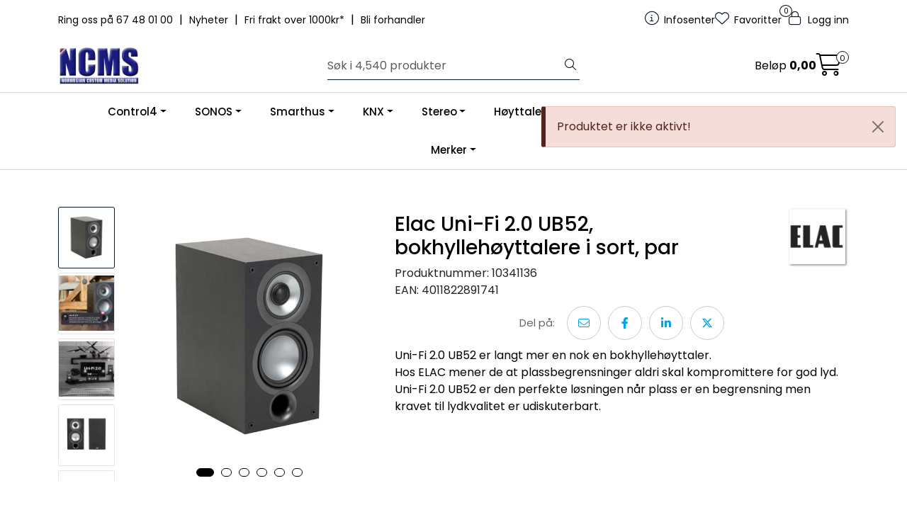

--- FILE ---
content_type: text/html; charset=UTF-8
request_url: https://www.ncms.no/elac-uni-fi-2-0-ub52-bokhyllehoyttalere-i-sort-par
body_size: 25811
content:
<!DOCTYPE html>
<html lang="nb" data-bs-theme="light">
<head>
             
<!-- START /modules/meta -->
<title>Uni-Fi 2.0 UB52 er langt mer enn nok en bokhyllehøyttaler</title>
<meta name="generator" content="Gurusoft Ecommerce">
<meta name="viewport" content="width=device-width, initial-scale=1.0">
<meta http-equiv="content-type" content="text/html; charset=UTF-8">
<meta http-equiv="X-UA-Compatible" content="IE=edge">

<meta name="description" content="Plassbegrensninger skal aldri kompromittere for god lyd. ELAC Uni-fi 2.0 UB52 er den perfekte løsningen når plass er en begrensning. ">
<meta name="keywords" content="Bokhyllehøyttaler, stativhøyttaler">

<meta name="robots" content="index,follow">


<meta name="google" content="notranslate">

<meta property="og:site_name" content="NCMS">
<meta property="og:title" content="Uni-Fi 2.0 UB52 er langt mer enn nok en bokhyllehøyttaler">
<meta property="og:type" content="product">
<meta property="og:description" content="Plassbegrensninger skal aldri kompromittere for god lyd. ELAC Uni-fi 2.0 UB52 er den perfekte løsningen når plass er en begrensning. ">
<meta property="og:image" content="https://res.cloudinary.com/ncms-webportal-b2b/image/upload/f_auto,q_auto/v1598984252/p_10341136_default_1">
<meta property="og:image:url" content="https://res.cloudinary.com/ncms-webportal-b2b/image/upload/f_auto,q_auto/v1598984252/p_10341136_default_1">
<meta property="og:image:secure_url" content="https://res.cloudinary.com/ncms-webportal-b2b/image/upload/f_auto,q_auto/v1598984252/p_10341136_default_1">

<!-- END /modules/meta -->

             
<!-- START /modules/includes-head -->

         
<!-- START /modules/components/favicon -->

<link rel="icon" type="image/png" href="/themes/images/blank.png.png">
<link rel="apple-touch-icon" href="/themes/images/blank.png.png">

<!-- END /modules/components/favicon -->



             
<!-- START /modules/components/includes-head-cookie-information -->

    <script id="CookieConsent" type="text/javascript" src="https://policy.app.cookieinformation.com/uc.js" data-culture="NB" data-gcm-version="2.0"></script>
    <script>window.addEventListener('CookieInformationConsentGiven',function(event){if(CookieInformation.getConsentGivenFor('cookie_cat_marketing')){window.dataLayer=window.dataLayer||[];dataLayer.push({"ecomm_prodid":"10341136","ecomm_pagetype":"product"});(function(w,d,s,l,i){w[l]=w[l]||[];w[l].push({'gtm.start':new Date().getTime(),event:'gtm.js'});var f=d.getElementsByTagName(s)[0],j=d.createElement(s),dl=l!='dataLayer'?'&l='+l:'';j.async=true;j.src='//www.googletagmanager.com/gtm.js?id='+i+dl;f.parentNode.insertBefore(j,f);})(window,document,'script','dataLayer','GTM-TDXJK62');}},false);</script>

<!-- END /modules/components/includes-head-cookie-information -->

<link href="/themes/stylesheet/fontawesome/css/fontawesome.min.css?v=202509050938" rel="stylesheet preload" as="style">
<link href="/themes/stylesheet/fontawesome/css/solid.min.css?v=202509050938" rel="stylesheet preload" as="style">
<link href="/themes/stylesheet/fontawesome/css/light.min.css?v=202509050938" rel="stylesheet preload" as="style">
<link href="/themes/stylesheet/fontawesome/css/brands.min.css?v=202509050938" rel="stylesheet preload" as="style">
<link href="/themes/stylesheet/fontawesome/css/v5-font-face.min.css?v=202509050938" rel="stylesheet preload" as="style">
<link href="/themes/stylesheet/owlCarousel,_owl.carousel.min.css,qv==202509050938+stylesheet.css+fancybox,_jquery.fancybox.min.css.pagespeed.cc.SQEwUql8l-.css" rel="stylesheet"/>



                        

    <style>.page-element-image,.article-element-image{img {
		width: 100%;
	}
}</style>


<!-- END /includes/stylesheet/product.vm -->
             
<!-- START /modules/includes-head-custom -->


<!-- END /modules/includes-head-custom -->

    </head>
<body><noscript><meta HTTP-EQUIV="refresh" content="0;url='https://www.ncms.no/elac-uni-fi-2-0-ub52-bokhyllehoyttalere-i-sort-par?PageSpeed=noscript'" /><style><!--table,div,span,font,p{display:none} --></style><div style="display:block">Please click <a href="https://www.ncms.no/elac-uni-fi-2-0-ub52-bokhyllehoyttalere-i-sort-par?PageSpeed=noscript">here</a> if you are not redirected within a few seconds.</div></noscript>
             
<!-- START /modules/components/skip-to-main-content -->

<a id="skip-main" class="btn btn-primary visually-hidden-focusable" href="#columns">Skip to main content</a>

<!-- END /modules/components/skip-to-main-content -->

                 <noscript><iframe src="https://www.googletagmanager.com/ns.html?id=GTM-TDXJK62" height="0" width="0" style="display:none;visibility:hidden"></iframe></noscript>

    <main id="page">

        <!--[if lt IE 7]>
        <p class="chromeframe">You are using an <strong>outdated</strong> browser. Please <a href="http://browsehappy.com/">upgrade your browser</a> or <a href="http://www.google.com/chromeframe/?redirect=true">activate Google Chrome Frame</a> to improve your experience.</p>
        <![endif]-->

                             
<!-- START /modules/components/header-sales -->


<!-- END /modules/components/header-sales -->
        
                 
<!-- START /modules/components/scroll-to-top -->

<div class="scrollToTop">
    <div id="back-text">
        <span>Til toppen</span>
    </div>

    <i class="fa-light fa-angle-up" aria-hidden="true"></i>
</div>

<!-- END /modules/components/scroll-to-top -->
                 
<!-- START /modules/components/top-menu-admin -->

<div data-ajax_target="top-admin-menu" data-entity-type="product" data-entity-id="12938" data-edit=""></div>

<!-- END /modules/components/top-menu-admin -->
                 
<!-- START /modules/components/announcement-bar -->


<!-- END /modules/components/announcement-bar -->
                 
<!-- START /modules/components/top-menu -->

<div class="d-none d-lg-block top-menu-row">
    <div class="container">
        <div class="row align-items-center">
            <div class="col-7 col-xl-6">
                <div class="top-menu-row__link-menu">
                             
<!-- START /modules/components/top-links -->

    <a href="/infosenter" target="_self">
                Ring oss på 67 48 01 00
    </a>

    	    <span class="separator">|</span>
        <a href="/productcategory?id=10427" target="_self">
                Nyheter
    </a>

    	    <span class="separator">|</span>
        <a href="/frakt-og-levering" target="_self">
                Fri frakt over 1000kr*
    </a>

    	    <span class="separator">|</span>
        <a href="/login?action=register#registerTarget" target="_self">
                Bli forhandler
    </a>

    
<!-- END /modules/components/top-links -->
                </div>
            </div>

            <div class="col-5 col-xl-6">
                <div class="top-menu-row__icon-menu">
                             
<!-- START /modules/components/locale-button-desktop -->


<!-- END /modules/components/locale-button-desktop -->
                             
<!-- START /modules/components/info-button-desktop -->

    <div class="info-button-desktop">
                <a href="infosenter">
            <i class="fa-light fa-circle-info" aria-hidden="true"></i>
            <span class="d-none d-xl-inline-block">Infosenter</span>
        </a>
    </div>

<!-- END /modules/components/info-button-desktop -->
                             
<!-- START /modules/components/favorite-button-desktop -->

    <div class="favorite-button-desktop">
        <span class="favorite-quantity" data-ajax_target="favorites-size">
                    </span>

        <a href="favorites" class="favorite-userbutton">
            <i class="fa-light fa-heart" aria-hidden="true"></i>
            <span class="d-none d-xl-inline-block">Favoritter</span>
        </a>
    </div>

<!-- END /modules/components/favorite-button-desktop -->
                             
<!-- START /modules/components/user-button-desktop -->

<div class="user-button-desktop">
			<a href="login">
			<i class="fa-light fa-lock" aria-hidden="true"></i>
			<span class="d-none d-xl-inline-block">Logg inn</span>
		</a>
	</div>

<!-- END /modules/components/user-button-desktop -->
                </div>
            </div>
        </div>
    </div>
</div>

<!-- END /modules/components/user-button-desktop -->

                 
<!-- START /modules/header -->

<header id="header" class="sticky-top">
    <div id="sticky-desktop" class="d-none d-lg-block">
                 
<!-- START /modules/components/header-desktop -->

<div id="topbar">
    <div class="desktop d-none d-lg-block">
        <div class="container">
            <div class="row align-items-center">
                <div class="col-lg-4 col-xl-4">
                             
<!-- START /modules/components/header-desktop-logo -->

<div id="logo-theme">
    <a class="d-flex" href="/"><img src="https://res.cloudinary.com/ncms-webportal-b2b/image/upload/f_auto,q_auto/v1740473424/g_logo_default_1" class="img-fluid" alt="NCMS" height="55" itemprop="logo"></a>
</div>

<!-- END /modules/components/header-desktop-logo -->
                </div>

                <div class="col-lg-5 col-xl-4">
                             
<!-- START /modules/components/header-desktop-search -->

<div class="search-bar" itemscope itemtype="http://schema.org/WebSite">
    <meta itemprop="url" content="https://www.ncms.no">
    <form action="search" method="get" accept-charset="UTF-8" itemprop="potentialAction" itemscope itemtype="http://schema.org/SearchAction">
        <meta itemprop="target" content="https://www.ncms.no/search?action=search&q={q}">
        <input type="hidden" name="action" value="search">

        <div class="input-group">
            <input type="text" name="q" placeholder="Søk i 4,540 produkter" class="suggest form-control" aria-label="Søk" required itemprop="query-input" autocomplete="off" data-action="incremental-search" data-content-target="incremental-search-desktop">
            <button class="btn button-search" type="submit" aria-label="Søk">
                <i class="fa-light fa-magnifying-glass" aria-hidden="true"></i>
                <i class="fa-light fa-spinner-third fa-spin" hidden aria-hidden="true"></i>
            </button>
        </div>
    </form>
    <div class="incremental-search-content desktop" data-content="incremental-search-desktop"></div>
</div>

<!-- END /modules/components/header-desktop-search -->
                </div>

                <div class="col-lg-3 col-xl-4">
                    <div class="basket-button-desktop">
                                 
<!-- START /modules/components/basket-button-desktop -->

<div class="large-cart">
    <div class="large-cart__price">
        Beløp
        <span class="large-cart__price-amount" data-ajax_target="basket-amount"></span>
    </div>
    <div class="large-cart__icon">
        <div class="large-cart__amount" data-ajax_target="basket-size"></div>
        <a href="basket" title="Gå til handlevogn">
            <i class="fa-light fa-cart-shopping" aria-hidden="true"></i>
        </a>
    </div>
</div>

<!-- END /modules/components/basket-button-desktop -->
                    </div>
                </div>
            </div>
        </div>
    </div>
</div>

<nav id="desktop_menu" class="navbar navbar-expand-lg">
             
<!-- START /modules/components/category-menu-desktop -->

<div class="container justify-content-center">
    <ul class="navbar-nav collapse navbar-collapse flex-wrap justify-content-center align-items-center">
                    <li class="nav-item  dropdown dropdown-xl-trigger deeper " data-category_id="10224">
                <a class="dropdown-toggle nav-link" href="control4">Control4</a>

                                    <div class="dropdown-menu dropdown-xl-content">
                        <div class="container category-sub-menu">
                                                        
                                <div class="category-sub-menu-content">
                                    <a href="smart-home-os-3" title="Smart Home OS 3">Smart Home OS 3</a>

                                                                            <ul class="category-sub-sub-menu-content">
                                                                                                                                        <li>
                                                    <a href="kontroll-pa-hele-hjemmet-control4-">Kontroll på hele hjemmet</a>
                                                </li>
                                                                                            <li>
                                                    <a href="smart-lysstyring-control4-">Smart lysstyring</a>
                                                </li>
                                                                                            <li>
                                                    <a href="ringeklokke--adgangskontroll-control4-">Ringeklokke / Adgangskontroll</a>
                                                </li>
                                                                                            <li>
                                                    <a href="hjemmekino-control4-">Hjemmekino</a>
                                                </li>
                                                                                            <li>
                                                    <a href="lyd-i-flere-rom-control4-">Lyd i flere rom</a>
                                                </li>
                                                                                            <li>
                                                    <a href="halo-fjernkontroll">HALO fjernkontroll</a>
                                                </li>
                                                                                            <li>
                                                    <a href="stemmestyring-control4-">Stemmestyring</a>
                                                </li>
                                                                                            <li>
                                                    <a href="sikkerhet-control4-">Sikkerhet</a>
                                                </li>
                                                                                            <li>
                                                    <a href="belysning-vibrant-lighting">LED-belysning</a>
                                                </li>
                                                                                    </ul>
                                                                    </div>
                            
                                <div class="category-sub-menu-content">
                                    <a href="produkter-control4-" title="Produkter (Control4)">Produkter (Control4)</a>

                                                                            <ul class="category-sub-sub-menu-content">
                                                                                                                                        <li>
                                                    <a href="controller">Kontroller</a>
                                                </li>
                                                                                            <li>
                                                    <a href="comfort">Comfort</a>
                                                </li>
                                                                                            <li>
                                                    <a href="power">Power</a>
                                                </li>
                                                                                    </ul>
                                                                    </div>
                            
                                <div class="category-sub-menu-content">
                                    <a href="lighting" title="Lighting">Lighting</a>

                                                                            <ul class="category-sub-sub-menu-content">
                                                                                                                                        <li>
                                                    <a href="wireless-lighting">Wireless Lighting</a>
                                                </li>
                                                                                            <li>
                                                    <a href="centralized-lighting">Centralized Lighting</a>
                                                </li>
                                                                                            <li>
                                                    <a href="lighting-accessories">Lighting Accessories</a>
                                                </li>
                                                                                            <li>
                                                    <a href="vibrant-lighting">Vibrant Lighting</a>
                                                </li>
                                                                                    </ul>
                                                                    </div>
                            
                                <div class="category-sub-menu-content">
                                    <a href="audio-video" title="Audio/Video">Audio/Video</a>

                                                                            <ul class="category-sub-sub-menu-content">
                                                                                                                                        <li>
                                                    <a href="amplifiers-2">Amplifiers</a>
                                                </li>
                                                                                            <li>
                                                    <a href="av-processing">AV Processing</a>
                                                </li>
                                                                                            <li>
                                                    <a href="av-switches">AV Switches</a>
                                                </li>
                                                                                            <li>
                                                    <a href="extenders-receivers">Extenders/Receivers</a>
                                                </li>
                                                                                            <li>
                                                    <a href="media-over-ip">Media over IP</a>
                                                </li>
                                                                                            <li>
                                                    <a href="miscellaneous">Miscellaneous</a>
                                                </li>
                                                                                            <li>
                                                    <a href="projection-screens">Lerret</a>
                                                </li>
                                                                                            <li>
                                                    <a href="wireless-audio">Wireless Audio</a>
                                                </li>
                                                                                            <li>
                                                    <a href="speakers">Speakers (Control4)</a>
                                                </li>
                                                                                    </ul>
                                                                    </div>
                            
                                <div class="category-sub-menu-content">
                                    <a href="security" title="Security">Security</a>

                                                                            <ul class="category-sub-sub-menu-content">
                                                                                                                                        <li>
                                                    <a href="door-station">Door Station</a>
                                                </li>
                                                                                            <li>
                                                    <a href="sensors--contact-io">Sensors & Contact IO</a>
                                                </li>
                                                                                            <li>
                                                    <a href="security-accessories">Security Accessories</a>
                                                </li>
                                                                                    </ul>
                                                                    </div>
                            
                                <div class="category-sub-menu-content">
                                    <a href="surveillance" title="Surveillance">Surveillance</a>

                                                                            <ul class="category-sub-sub-menu-content">
                                                                                                                                        <li>
                                                    <a href="ip-camera">IP Camera</a>
                                                </li>
                                                                                            <li>
                                                    <a href="nvr--encoders">NVR & Encoders</a>
                                                </li>
                                                                                            <li>
                                                    <a href="surveillance-accessories">Surveillance Accessories</a>
                                                </li>
                                                                                    </ul>
                                                                    </div>
                            
                                <div class="category-sub-menu-content">
                                    <a href="networking" title="Networking">Networking</a>

                                                                            <ul class="category-sub-sub-menu-content">
                                                                                                                                        <li>
                                                    <a href="routers">Routers</a>
                                                </li>
                                                                                            <li>
                                                    <a href="switches">Switches</a>
                                                </li>
                                                                                            <li>
                                                    <a href="wireless">Wireless</a>
                                                </li>
                                                                                            <li>
                                                    <a href="pdus">PDUs</a>
                                                </li>
                                                                                            <li>
                                                    <a href="accessories">Accessories</a>
                                                </li>
                                                                                    </ul>
                                                                    </div>
                            
                                <div class="category-sub-menu-content">
                                    <a href="mounts" title="Mounts">Mounts</a>

                                                                            <ul class="category-sub-sub-menu-content">
                                                                                                                                        <li>
                                                    <a href="veggfeste">Strong Veggfeste</a>
                                                </li>
                                                                                            <li>
                                                    <a href="veggboks">Strong Veggboks</a>
                                                </li>
                                                                                            <li>
                                                    <a href="racks">Racks</a>
                                                </li>
                                                                                    </ul>
                                                                    </div>
                            
                                <div class="category-sub-menu-content">
                                    <a href="home-communication" title="Home Communication">Home Communication</a>

                                                                            <ul class="category-sub-sub-menu-content">
                                                                                                                                        <li>
                                                    <a href="door-station">Door Station</a>
                                                </li>
                                                                                            <li>
                                                    <a href="touch-screens">Touch Screens</a>
                                                </li>
                                                                                    </ul>
                                                                    </div>
                            
                                <div class="category-sub-menu-content">
                                    <a href="interfaces" title="Interfaces">Interfaces</a>

                                                                            <ul class="category-sub-sub-menu-content">
                                                                                                                                        <li>
                                                    <a href="touch-screens">Touch Screens</a>
                                                </li>
                                                                                            <li>
                                                    <a href="remote-controls">Remote Controls</a>
                                                </li>
                                                                                            <li>
                                                    <a href="remote-control-accessories">Remote Control Accessories</a>
                                                </li>
                                                                                            <li>
                                                    <a href="touch-screen-accessories">Touch Screen Accessories</a>
                                                </li>
                                                                                    </ul>
                                                                    </div>
                                                    </div>
                    </div>
                            </li>
                    <li class="nav-item  dropdown dropdown-xl-trigger deeper " data-category_id="10545">
                <a class="dropdown-toggle nav-link" href="sonos">SONOS</a>

                                    <div class="dropdown-menu dropdown-xl-content">
                        <div class="container category-sub-menu">
                                                        
                                <div class="category-sub-menu-content">
                                    <a href="sonos-hoyttalere" title="SONOS Høyttalere">SONOS Høyttalere</a>

                                                                    </div>
                            
                                <div class="category-sub-menu-content">
                                    <a href="sonos-hjemmekino" title="SONOS Hjemmekino">SONOS Hjemmekino</a>

                                                                    </div>
                            
                                <div class="category-sub-menu-content">
                                    <a href="sonos-komponenter" title="SONOS Komponenter">SONOS Komponenter</a>

                                                                    </div>
                            
                                <div class="category-sub-menu-content">
                                    <a href="sonos-profesjonell" title="SONOS Profesjonell">SONOS Profesjonell</a>

                                                                    </div>
                            
                                <div class="category-sub-menu-content">
                                    <a href="sonos-by-sonance" title="SONOS by Sonance">SONOS by Sonance</a>

                                                                    </div>
                            
                                <div class="category-sub-menu-content">
                                    <a href="sonos-tilbehor" title="SONOS Tilbehør">SONOS Tilbehør</a>

                                                                    </div>
                            
                                <div class="category-sub-menu-content">
                                    <a href="sonos-ace" title="SONOS Hodetelefoner">SONOS Hodetelefoner</a>

                                                                    </div>
                                                    </div>
                    </div>
                            </li>
                    <li class="nav-item  dropdown dropdown-xl-trigger deeper " data-category_id="10011">
                <a class="dropdown-toggle nav-link" href="smarthus">Smarthus</a>

                                    <div class="dropdown-menu dropdown-xl-content">
                        <div class="container category-sub-menu">
                                                        
                                <div class="category-sub-menu-content">
                                    <a href="lyd" title="Lyd">Lyd</a>

                                                                            <ul class="category-sub-sub-menu-content">
                                                                                                                                        <li>
                                                    <a href="multirom">Multirom</a>
                                                </li>
                                                                                            <li>
                                                    <a href="chromecast-built-in">Chromecast built-in</a>
                                                </li>
                                                                                            <li>
                                                    <a href="musikkstreamer">Musikkstreamer</a>
                                                </li>
                                                                                            <li>
                                                    <a href="tradlost-1">Trådløst - Lyd</a>
                                                </li>
                                                                                    </ul>
                                                                    </div>
                            
                                <div class="category-sub-menu-content">
                                    <a href="bilde" title="Bilde">Bilde</a>

                                                                            <ul class="category-sub-sub-menu-content">
                                                                                                                                        <li>
                                                    <a href="av-over-ip">AV over IP</a>
                                                </li>
                                                                                            <li>
                                                    <a href="hdmi-bildematrise">HDMI bildematrise</a>
                                                </li>
                                                                                            <li>
                                                    <a href="hdmi-extender">HDMI extender</a>
                                                </li>
                                                                                            <li>
                                                    <a href="hdmi-switch">HDMI switch</a>
                                                </li>
                                                                                            <li>
                                                    <a href="hdmi-splitter">HDMI splitter</a>
                                                </li>
                                                                                            <li>
                                                    <a href="tv-heis">TV-heis</a>
                                                </li>
                                                                                            <li>
                                                    <a href="projection-screens">Lerret</a>
                                                </li>
                                                                                            <li>
                                                    <a href="veggfeste-tv">Veggfeste TV</a>
                                                </li>
                                                                                    </ul>
                                                                    </div>
                            
                                <div class="category-sub-menu-content">
                                    <a href="betjening" title="Betjening">Betjening</a>

                                                                            <ul class="category-sub-sub-menu-content">
                                                                                                                                        <li>
                                                    <a href="brytere">Brytere</a>
                                                </li>
                                                                                            <li>
                                                    <a href="touch-screen">Touch screen</a>
                                                </li>
                                                                                            <li>
                                                    <a href="ipad-nettbrett-feste">Nettbrett</a>
                                                </li>
                                                                                    </ul>
                                                                    </div>
                            
                                <div class="category-sub-menu-content">
                                    <a href="lys" title="Lysstyring">Lysstyring</a>

                                                                            <ul class="category-sub-sub-menu-content">
                                                                                                                                        <li>
                                                    <a href="tradlost-lys-">Trådløst</a>
                                                </li>
                                                                                            <li>
                                                    <a href="bussystemer">Bussystemer</a>
                                                </li>
                                                                                            <li>
                                                    <a href="dali">DALI</a>
                                                </li>
                                                                                            <li>
                                                    <a href="knx-3">KNX</a>
                                                </li>
                                                                                            <li>
                                                    <a href="dmx">DMX</a>
                                                </li>
                                                                                    </ul>
                                                                    </div>
                            
                                <div class="category-sub-menu-content">
                                    <a href="varme" title="Varme / Kjøling">Varme / Kjøling</a>

                                                                            <ul class="category-sub-sub-menu-content">
                                                                                                                                        <li>
                                                    <a href="elektrisk-gulvvarme">Elektrisk gulvvarme</a>
                                                </li>
                                                                                            <li>
                                                    <a href="vannbaren-varme">Vannbåren varme</a>
                                                </li>
                                                                                            <li>
                                                    <a href="kjoling">Kjøling</a>
                                                </li>
                                                                                            <li>
                                                    <a href="tilbehor-varme">Tilbehør varme / kjøling</a>
                                                </li>
                                                                                    </ul>
                                                                    </div>
                            
                                <div class="category-sub-menu-content">
                                    <a href="sikkerhet" title="Sikkerhet / Adgangskontroll">Sikkerhet / Adgangskontroll</a>

                                                                            <ul class="category-sub-sub-menu-content">
                                                                                                                                        <li>
                                                    <a href="ip-kamera">IP-kamera</a>
                                                </li>
                                                                                            <li>
                                                    <a href="opptaker-nvr-">Opptaker (NVR)</a>
                                                </li>
                                                                                            <li>
                                                    <a href="ringeklokke">Ringeklokke</a>
                                                </li>
                                                                                            <li>
                                                    <a href="bevegelsessensor">Bevegelsessensor</a>
                                                </li>
                                                                                    </ul>
                                                                    </div>
                            
                                <div class="category-sub-menu-content">
                                    <a href="gardiner" title="Solskjerming">Solskjerming</a>

                                                                            <ul class="category-sub-sub-menu-content">
                                                                                                                                        <li>
                                                    <a href="persiennestyring">Persiennestyring</a>
                                                </li>
                                                                                            <li>
                                                    <a href="qmotion">Qmotion</a>
                                                </li>
                                                                                    </ul>
                                                                    </div>
                            
                                <div class="category-sub-menu-content">
                                    <a href="installasjonsmateriell" title="Installasjonsmateriell">Installasjonsmateriell</a>

                                                                            <ul class="category-sub-sub-menu-content">
                                                                                                                                        <li>
                                                    <a href="vegguttak">Vegguttak</a>
                                                </li>
                                                                                            <li>
                                                    <a href="signal-og-hoyttalerplugger">Signal og Høyttalerplugger</a>
                                                </li>
                                                                                            <li>
                                                    <a href="installasjonskabel">Installasjonskabel</a>
                                                </li>
                                                                                            <li>
                                                    <a href="ir-produkter">IR-produkter</a>
                                                </li>
                                                                                            <li>
                                                    <a href="hdmi-kabel">HDMI-kabel</a>
                                                </li>
                                                                                    </ul>
                                                                    </div>
                            
                                <div class="category-sub-menu-content">
                                    <a href="styresystemer" title="Styresystemer">Styresystemer</a>

                                                                            <ul class="category-sub-sub-menu-content">
                                                                                                                                        <li>
                                                    <a href="control4">Control4</a>
                                                </li>
                                                                                            <li>
                                                    <a href="knx-3">KNX</a>
                                                </li>
                                                                                    </ul>
                                                                    </div>
                            
                                <div class="category-sub-menu-content">
                                    <a href="led-belysning" title="LED-belysning">LED-belysning</a>

                                                                            <ul class="category-sub-sub-menu-content">
                                                                                                                                        <li>
                                                    <a href="led-striper">LED-striper</a>
                                                </li>
                                                                                            <li>
                                                    <a href="profiler--deksler">Profiler / Deksler</a>
                                                </li>
                                                                                            <li>
                                                    <a href="tilbehor--koblinger">Tilbehør / Koblinger</a>
                                                </li>
                                                                                            <li>
                                                    <a href="styring--led-drivere">Styring / LED-drivere</a>
                                                </li>
                                                                                    </ul>
                                                                    </div>
                                                    </div>
                    </div>
                            </li>
                    <li class="nav-item  dropdown dropdown-xl-trigger deeper " data-category_id="10523">
                <a class="dropdown-toggle nav-link" href="knx-3">KNX</a>

                                    <div class="dropdown-menu dropdown-xl-content">
                        <div class="container category-sub-menu">
                                                        
                                <div class="category-sub-menu-content">
                                    <a href="systemenheter-knx-" title="Systemenheter (KNX)">Systemenheter (KNX)</a>

                                                                    </div>
                            
                                <div class="category-sub-menu-content">
                                    <a href="nettverk--grensesnitt-knx-" title="Nettverk / Grensesnitt (KNX)">Nettverk / Grensesnitt (KNX)</a>

                                                                    </div>
                            
                                <div class="category-sub-menu-content">
                                    <a href="dimmer-knx-" title="Dimmer (KNX)">Dimmer (KNX)</a>

                                                                    </div>
                            
                                <div class="category-sub-menu-content">
                                    <a href="universal-interface-knx-" title="Universal Interface (KNX)">Universal Interface (KNX)</a>

                                                                    </div>
                            
                                <div class="category-sub-menu-content">
                                    <a href="binarinngang-knx-" title="Binærinngang (KNX)">Binærinngang (KNX)</a>

                                                                    </div>
                            
                                <div class="category-sub-menu-content">
                                    <a href="binarutgang-knx-" title="Binærutgang (KNX)">Binærutgang (KNX)</a>

                                                                    </div>
                            
                                <div class="category-sub-menu-content">
                                    <a href="hvac-knx-" title="HVAC (KNX)">HVAC (KNX)</a>

                                                                    </div>
                            
                                <div class="category-sub-menu-content">
                                    <a href="sensor--bevegelsemelder-knx-" title="Sensor / Bevegelsemelder (KNX)">Sensor / Bevegelsemelder (KNX)</a>

                                                                    </div>
                            
                                <div class="category-sub-menu-content">
                                    <a href="persienne-knx-" title="Persienne (KNX)">Persienne (KNX)</a>

                                                                    </div>
                            
                                <div class="category-sub-menu-content">
                                    <a href="termostat-knx-" title="Termostat (KNX)">Termostat (KNX)</a>

                                                                    </div>
                            
                                <div class="category-sub-menu-content">
                                    <a href="bryter-knx-" title="Bryter (KNX)">Bryter (KNX)</a>

                                                                    </div>
                            
                                <div class="category-sub-menu-content">
                                    <a href="tilbehor-knx-" title="Tilbehør (KNX)">Tilbehør (KNX)</a>

                                                                    </div>
                            
                                <div class="category-sub-menu-content">
                                    <a href="kombimodul-knx-" title="Kombimodul (KNX)">Kombimodul (KNX)</a>

                                                                    </div>
                            
                                <div class="category-sub-menu-content">
                                    <a href="maler-knx-" title="Måler (KNX)">Måler (KNX)</a>

                                                                    </div>
                                                    </div>
                    </div>
                            </li>
                    <li class="nav-item  dropdown dropdown-xl-trigger deeper " data-category_id="10008">
                <a class="dropdown-toggle nav-link" href="stereo">Stereo</a>

                                    <div class="dropdown-menu dropdown-xl-content">
                        <div class="container category-sub-menu">
                                                        
                                <div class="category-sub-menu-content">
                                    <a href="forforsterker" title="Forforsterker">Forforsterker</a>

                                                                    </div>
                            
                                <div class="category-sub-menu-content">
                                    <a href="effektforsterker" title="Effektforsterker">Effektforsterker</a>

                                                                    </div>
                            
                                <div class="category-sub-menu-content">
                                    <a href="integrert" title="Integrert">Integrert</a>

                                                                    </div>
                            
                                <div class="category-sub-menu-content">
                                    <a href="dac" title="DAC">DAC</a>

                                                                    </div>
                            
                                <div class="category-sub-menu-content">
                                    <a href="streaming" title="Streaming">Streaming</a>

                                                                    </div>
                            
                                <div class="category-sub-menu-content">
                                    <a href="riaa-trinn" title="RIAA-trinn">RIAA-trinn</a>

                                                                    </div>
                                                    </div>
                    </div>
                            </li>
                    <li class="nav-item  dropdown dropdown-xl-trigger deeper " data-category_id="10009">
                <a class="dropdown-toggle nav-link" href="hoyttalere">Høyttalere</a>

                                    <div class="dropdown-menu dropdown-xl-content">
                        <div class="container category-sub-menu">
                                                        
                                <div class="category-sub-menu-content">
                                    <a href="gulvstaende" title="Gulvstående">Gulvstående</a>

                                                                    </div>
                            
                                <div class="category-sub-menu-content">
                                    <a href="kompakt-stativ" title="Kompakt / Stativ">Kompakt / Stativ</a>

                                                                    </div>
                            
                                <div class="category-sub-menu-content">
                                    <a href="lydplanke" title="Lydplanke / Center">Lydplanke / Center</a>

                                                                    </div>
                            
                                <div class="category-sub-menu-content">
                                    <a href="pa-vegg" title="På vegg">På vegg</a>

                                                                    </div>
                            
                                <div class="category-sub-menu-content">
                                    <a href="pendel" title="Pendel">Pendel</a>

                                                                    </div>
                            
                                <div class="category-sub-menu-content">
                                    <a href="subwoofer" title="Subwoofer">Subwoofer</a>

                                                                    </div>
                            
                                <div class="category-sub-menu-content">
                                    <a href="innbygging" title="Innbygging">Innbygging</a>

                                                                    </div>
                            
                                <div class="category-sub-menu-content">
                                    <a href="100v" title="Butikk / Restaurantlyd">Butikk / Restaurantlyd</a>

                                                                    </div>
                            
                                <div class="category-sub-menu-content">
                                    <a href="utendors" title="Utendørs">Utendørs</a>

                                                                    </div>
                            
                                <div class="category-sub-menu-content">
                                    <a href="tradlos-hoyttaler" title="Trådløs høyttaler">Trådløs høyttaler</a>

                                                                    </div>
                                                    </div>
                    </div>
                            </li>
                    <li class="nav-item  dropdown dropdown-xl-trigger deeper " data-category_id="10010">
                <a class="dropdown-toggle nav-link" href="kabler">Kabler</a>

                                    <div class="dropdown-menu dropdown-xl-content">
                        <div class="container category-sub-menu">
                                                        
                                <div class="category-sub-menu-content">
                                    <a href="signalkabel" title="Signalkabel">Signalkabel</a>

                                                                    </div>
                            
                                <div class="category-sub-menu-content">
                                    <a href="digitalkabel" title="Digitalkabel">Digitalkabel</a>

                                                                    </div>
                            
                                <div class="category-sub-menu-content">
                                    <a href="usb-kabel" title="USB-kabel">USB-kabel</a>

                                                                    </div>
                            
                                <div class="category-sub-menu-content">
                                    <a href="hoyttalerkabel" title="Høyttalerkabel">Høyttalerkabel</a>

                                                                    </div>
                            
                                <div class="category-sub-menu-content">
                                    <a href="hdmi-kabel" title="HDMI-kabel">HDMI-kabel</a>

                                                                    </div>
                            
                                <div class="category-sub-menu-content">
                                    <a href="hodetelefonkabel" title="Hodetelefonkabel">Hodetelefonkabel</a>

                                                                    </div>
                            
                                <div class="category-sub-menu-content">
                                    <a href="tonearmkabel" title="Tonearmkabel">Tonearmkabel</a>

                                                                    </div>
                            
                                <div class="category-sub-menu-content">
                                    <a href="subwooferkabel" title="Subwooferkabel">Subwooferkabel</a>

                                                                    </div>
                            
                                <div class="category-sub-menu-content">
                                    <a href="stromkabel" title="Strømkabel">Strømkabel</a>

                                                                    </div>
                            
                                <div class="category-sub-menu-content">
                                    <a href="bananplugger-spader" title="Bananplugger & Spader">Bananplugger & Spader</a>

                                                                    </div>
                                                    </div>
                    </div>
                            </li>
                    <li class="nav-item  dropdown dropdown-xl-trigger deeper " data-category_id="10013">
                <a class="dropdown-toggle nav-link" href="wifi-nettverk">Nettverk</a>

                                    <div class="dropdown-menu dropdown-xl-content">
                        <div class="container category-sub-menu">
                                                        
                                <div class="category-sub-menu-content">
                                    <a href="router" title="Router">Router</a>

                                                                            <ul class="category-sub-sub-menu-content">
                                                                                                                                        <li>
                                                    <a href="router-1">Router &quot;Wifi & Nettverk&quot;</a>
                                                </li>
                                                                                            <li>
                                                    <a href="router-m-wifi">Router m/WiFi</a>
                                                </li>
                                                                                    </ul>
                                                                    </div>
                            
                                <div class="category-sub-menu-content">
                                    <a href="switch" title="Switch">Switch</a>

                                                                            <ul class="category-sub-sub-menu-content">
                                                                                                                                        <li>
                                                    <a href="unmanaged-1">Unmanaged</a>
                                                </li>
                                                                                            <li>
                                                    <a href="websmart">Websmart</a>
                                                </li>
                                                                                            <li>
                                                    <a href="managed-1">Managed</a>
                                                </li>
                                                                                            <li>
                                                    <a href="poe-1">PoE</a>
                                                </li>
                                                                                    </ul>
                                                                    </div>
                            
                                <div class="category-sub-menu-content">
                                    <a href="tradlost" title="Trådløst">Trådløst</a>

                                                                            <ul class="category-sub-sub-menu-content">
                                                                                                                                        <li>
                                                    <a href="aksesspunkt">Aksesspunkt</a>
                                                </li>
                                                                                            <li>
                                                    <a href="aksesspunkt-utendors-">Aksesspunkt (utendørs)</a>
                                                </li>
                                                                                            <li>
                                                    <a href="router-m-wifi">Router m/WiFi</a>
                                                </li>
                                                                                    </ul>
                                                                    </div>
                            
                                <div class="category-sub-menu-content">
                                    <a href="stromskinner" title="Strømskinner">Strømskinner</a>

                                                                            <ul class="category-sub-sub-menu-content">
                                                                                                                                        <li>
                                                    <a href="ip-styrt-stromskinne-pdu-">IP-styrt Strømskinne (PDU)</a>
                                                </li>
                                                                                    </ul>
                                                                    </div>
                            
                                <div class="category-sub-menu-content">
                                    <a href="ovrc" title="OvrC">OvrC</a>

                                                                            <ul class="category-sub-sub-menu-content">
                                                                                                                                        <li>
                                                    <a href="ovrc-pro">OvrC Pro</a>
                                                </li>
                                                                                            <li>
                                                    <a href="ovrc-home">OvrC Home</a>
                                                </li>
                                                                                            <li>
                                                    <a href="ovrc-ecosystem">OvrC Ecosystem</a>
                                                </li>
                                                                                    </ul>
                                                                    </div>
                                                    </div>
                    </div>
                            </li>
                    <li class="nav-item  dropdown dropdown-xl-trigger deeper " data-category_id="10022">
                <a class="dropdown-toggle nav-link" href="tilbehor">Tilbehør</a>

                                    <div class="dropdown-menu dropdown-xl-content">
                        <div class="container category-sub-menu">
                                                        
                                <div class="category-sub-menu-content">
                                    <a href="veggfeste-tv" title="Veggfeste TV">Veggfeste TV</a>

                                                                            <ul class="category-sub-sub-menu-content">
                                                                                                                                        <li>
                                                    <a href="manuelt-veggfeste">Uttrekkbart veggfeste</a>
                                                </li>
                                                                                            <li>
                                                    <a href="motorisert-veggfeste">Motorisert veggfeste</a>
                                                </li>
                                                                                            <li>
                                                    <a href="veggfeste-1">Veggfeste (fast)</a>
                                                </li>
                                                                                    </ul>
                                                                    </div>
                            
                                <div class="category-sub-menu-content">
                                    <a href="tv-heis" title="TV-heis">TV-heis</a>

                                                                            <ul class="category-sub-sub-menu-content">
                                                                                                                                        <li>
                                                    <a href="opp-fra-mobel">Opp fra møbel</a>
                                                </li>
                                                                                            <li>
                                                    <a href="ned-fra-tak">Ned fra tak</a>
                                                </li>
                                                                                            <li>
                                                    <a href="opp-fra-gulv">Opp fra gulv</a>
                                                </li>
                                                                                            <li>
                                                    <a href="ut-fra-vegg">Ut fra vegg</a>
                                                </li>
                                                                                            <li>
                                                    <a href="projektorheis">Projektorheis</a>
                                                </li>
                                                                                            <li>
                                                    <a href="future-automation-bevegelige-paneler">Bevegelige paneler</a>
                                                </li>
                                                                                    </ul>
                                                                    </div>
                            
                                <div class="category-sub-menu-content">
                                    <a href="ipad-nettbrett-feste" title="Nettbrett">Nettbrett</a>

                                                                            <ul class="category-sub-sub-menu-content">
                                                                                                                                        <li>
                                                    <a href="ipad-veggmontert">iPad</a>
                                                </li>
                                                                                            <li>
                                                    <a href="samsung-nettbrett-feste">Samsung</a>
                                                </li>
                                                                                    </ul>
                                                                    </div>
                            
                                <div class="category-sub-menu-content">
                                    <a href="racks" title="Racks">Racks</a>

                                                                            <ul class="category-sub-sub-menu-content">
                                                                                                                                        <li>
                                                    <a href="rack-1">Rack</a>
                                                </li>
                                                                                            <li>
                                                    <a href="rack-accessories">Rack Accessories</a>
                                                </li>
                                                                                            <li>
                                                    <a href="tilbehor-til-sonos">Rack tilbehør til Sonos</a>
                                                </li>
                                                                                    </ul>
                                                                    </div>
                            
                                <div class="category-sub-menu-content">
                                    <a href="projection-screens" title="Lerret">Lerret</a>

                                                                            <ul class="category-sub-sub-menu-content">
                                                                                                                                        <li>
                                                    <a href="lerret-rammespent-">Lerret (Rammespent)</a>
                                                </li>
                                                                                    </ul>
                                                                    </div>
                            
                                <div class="category-sub-menu-content">
                                    <a href="installasjonsmateriell" title="Installasjonsmateriell">Installasjonsmateriell</a>

                                                                            <ul class="category-sub-sub-menu-content">
                                                                                                                                        <li>
                                                    <a href="vegguttak">Vegguttak</a>
                                                </li>
                                                                                            <li>
                                                    <a href="signal-og-hoyttalerplugger">Signal og Høyttalerplugger</a>
                                                </li>
                                                                                            <li>
                                                    <a href="installasjonskabel">Installasjonskabel</a>
                                                </li>
                                                                                            <li>
                                                    <a href="ir-produkter">IR-produkter</a>
                                                </li>
                                                                                            <li>
                                                    <a href="hdmi-kabel">HDMI-kabel</a>
                                                </li>
                                                                                    </ul>
                                                                    </div>
                            
                                <div class="category-sub-menu-content">
                                    <a href="lydpakker" title="Lydpakker">Lydpakker</a>

                                                                    </div>
                                                    </div>
                    </div>
                            </li>
                    <li class="nav-item  dropdown dropdown-xl-trigger deeper " data-category_id="10189">
                <a class="dropdown-toggle nav-link" href="merker-1">Merker</a>

                                    <div class="dropdown-menu dropdown-xl-content">
                        <div class="container category-sub-menu">
                                                        
                                <div class="category-sub-menu-content">
                                    <a href="araknis" title="Araknis">Araknis</a>

                                                                            <ul class="category-sub-sub-menu-content">
                                                                                                                                        <li>
                                                    <a href="araknis-access-points">Access Points</a>
                                                </li>
                                                                                            <li>
                                                    <a href="araknis-routers">Routers</a>
                                                </li>
                                                                                            <li>
                                                    <a href="araknis-switches">Switches</a>
                                                </li>
                                                                                            <li>
                                                    <a href="araknis-araknis-ovrc">Araknis+OvrC</a>
                                                </li>
                                                                                    </ul>
                                                                    </div>
                            
                                <div class="category-sub-menu-content">
                                    <a href="binary" title="Binary">Binary</a>

                                                                            <ul class="category-sub-sub-menu-content">
                                                                                                                                        <li>
                                                    <a href="binary-av-over-ip-moip-">Binary AV over IP (MOIP)</a>
                                                </li>
                                                                                            <li>
                                                    <a href="binary-hdmi-switch">Binary HDMI switch</a>
                                                </li>
                                                                                            <li>
                                                    <a href="binary-hdmi-extender">Binary HDMI extender</a>
                                                </li>
                                                                                            <li>
                                                    <a href="tilbehor-binary-">Binary tilbehør</a>
                                                </li>
                                                                                            <li>
                                                    <a href="binary-hdmi-kabler">Binary HDMI kabler</a>
                                                </li>
                                                                                    </ul>
                                                                    </div>
                            
                                <div class="category-sub-menu-content">
                                    <a href="secoboxx" title="B-System">B-System</a>

                                                                    </div>
                            
                                <div class="category-sub-menu-content">
                                    <a href="clark-synthesis_2" title="Clark Synthesis">Clark Synthesis</a>

                                                                            <ul class="category-sub-sub-menu-content">
                                                                                                                                        <li>
                                                    <a href="clark-romperister">Clark Romperister</a>
                                                </li>
                                                                                            <li>
                                                    <a href="clark-undervannslyd">Clark Undervannslyd</a>
                                                </li>
                                                                                            <li>
                                                    <a href="clark-taktil-lyd-horselshemmede-">Clark Taktil lyd (hørselshemmede)</a>
                                                </li>
                                                                                            <li>
                                                    <a href="clark-tilbehor">Clark Synthesis tilbehør</a>
                                                </li>
                                                                                    </ul>
                                                                    </div>
                            
                                <div class="category-sub-menu-content">
                                    <a href="control4" title="Control4">Control4</a>

                                                                            <ul class="category-sub-sub-menu-content">
                                                                                                                                        <li>
                                                    <a href="smart-home-os-3">Smart Home OS 3</a>
                                                </li>
                                                                                            <li>
                                                    <a href="produkter-control4-">Produkter (Control4)</a>
                                                </li>
                                                                                            <li>
                                                    <a href="lighting">Lighting</a>
                                                </li>
                                                                                            <li>
                                                    <a href="audio-video">Audio/Video</a>
                                                </li>
                                                                                            <li>
                                                    <a href="security">Security</a>
                                                </li>
                                                                                            <li>
                                                    <a href="surveillance">Surveillance</a>
                                                </li>
                                                                                            <li>
                                                    <a href="networking">Networking</a>
                                                </li>
                                                                                            <li>
                                                    <a href="mounts">Mounts</a>
                                                </li>
                                                                                            <li>
                                                    <a href="home-communication">Home Communication</a>
                                                </li>
                                                                                            <li>
                                                    <a href="interfaces">Interfaces</a>
                                                </li>
                                                                                    </ul>
                                                                    </div>
                            
                                <div class="category-sub-menu-content">
                                    <a href="displine" title="Displine">Displine</a>

                                                                            <ul class="category-sub-sub-menu-content">
                                                                                                                                        <li>
                                                    <a href="companion-wall-home">Companion wall home</a>
                                                </li>
                                                                                            <li>
                                                    <a href="dame-wall-home">Dame wall home</a>
                                                </li>
                                                                                            <li>
                                                    <a href="companion-wall-2-0">Companion Wall</a>
                                                </li>
                                                                                            <li>
                                                    <a href="dame-wall-2-0">Dame Wall</a>
                                                </li>
                                                                                            <li>
                                                    <a href="samsung-nettbrett-feste">Samsung</a>
                                                </li>
                                                                                    </ul>
                                                                    </div>
                            
                                <div class="category-sub-menu-content">
                                    <a href="dragonfly" title="Dragonfly">Dragonfly</a>

                                                                            <ul class="category-sub-sub-menu-content">
                                                                                                                                        <li>
                                                    <a href="lerret-rammespent-">Lerret (Rammespent)</a>
                                                </li>
                                                                                    </ul>
                                                                    </div>
                            
                                <div class="category-sub-menu-content">
                                    <a href="ekinex" title="Ekinex">Ekinex</a>

                                                                            <ul class="category-sub-sub-menu-content">
                                                                                                                                        <li>
                                                    <a href="ekinex-signum">Signum</a>
                                                </li>
                                                                                            <li>
                                                    <a href="ekinex-ff-serien">FF-serien</a>
                                                </li>
                                                                                            <li>
                                                    <a href="ekinex-71-series">71-series</a>
                                                </li>
                                                                                            <li>
                                                    <a href="20venti-serien">20venti serien</a>
                                                </li>
                                                                                            <li>
                                                    <a href="del-go-serien">delégo serien</a>
                                                </li>
                                                                                            <li>
                                                    <a href="ekinex-knx-bus">KNX bus</a>
                                                </li>
                                                                                            <li>
                                                    <a href="ekinex-tech">Installasjonsfilmer</a>
                                                </li>
                                                                                    </ul>
                                                                    </div>
                            
                                <div class="category-sub-menu-content">
                                    <a href="episode" title="Episode">Episode</a>

                                                                            <ul class="category-sub-sub-menu-content">
                                                                                                                                        <li>
                                                    <a href="lcr-episode-">LCR (Episode)</a>
                                                </li>
                                                                                            <li>
                                                    <a href="surround-episode-">Surround (Episode)</a>
                                                </li>
                                                                                            <li>
                                                    <a href="outdoor-episode-">Outdoor (Episode)</a>
                                                </li>
                                                                                            <li>
                                                    <a href="standard-episode-">Standard (Episode)</a>
                                                </li>
                                                                                            <li>
                                                    <a href="point-episode-">Point (Episode)</a>
                                                </li>
                                                                                            <li>
                                                    <a href="commercial-episode-">Commercial (Episode)</a>
                                                </li>
                                                                                            <li>
                                                    <a href="amplifiers-episode-">Amplifiers (Episode)</a>
                                                </li>
                                                                                            <li>
                                                    <a href="tilbehor-episode-">Tilbehør (Episode)</a>
                                                </li>
                                                                                            <li>
                                                    <a href="home-theater-episode-">Home Theater (Episode)</a>
                                                </li>
                                                                                            <li>
                                                    <a href="core-episode-">Episode CORE serie</a>
                                                </li>
                                                                                    </ul>
                                                                    </div>
                            
                                <div class="category-sub-menu-content">
                                    <a href="ethereal" title="Ethereal">Ethereal</a>

                                                                            <ul class="category-sub-sub-menu-content">
                                                                                                                                        <li>
                                                    <a href="ethereal-hoyttalerkabel">ETHEREAL høyttalerkabel</a>
                                                </li>
                                                                                            <li>
                                                    <a href="ethereal-vegguttak">ETHEREAL Vegguttak</a>
                                                </li>
                                                                                            <li>
                                                    <a href="ethereal-elektronikk">Ethereal Elektronikk</a>
                                                </li>
                                                                                    </ul>
                                                                    </div>
                            
                                <div class="category-sub-menu-content">
                                    <a href="faradite" title="Faradite">Faradite</a>

                                                                            <ul class="category-sub-sub-menu-content">
                                                                                                                                        <li>
                                                    <a href="motion-sensor-360">Motion Sensor 360</a>
                                                </li>
                                                                                            <li>
                                                    <a href="knx-tech-tips">Faradite KNX Tech tips</a>
                                                </li>
                                                                                    </ul>
                                                                    </div>
                            
                                <div class="category-sub-menu-content">
                                    <a href="future-automation" title="Future Automation">Future Automation</a>

                                                                            <ul class="category-sub-sub-menu-content">
                                                                                                                                        <li>
                                                    <a href="future-automation-smart-vifte-kontroll">FA Smart vifte kontroll</a>
                                                </li>
                                                                                            <li>
                                                    <a href="future-automation-universalt-hoyttalerfeste-for-tv">FA Universalt høyttalerfeste for TV</a>
                                                </li>
                                                                                            <li>
                                                    <a href="future-automation-tv-fester-for-gulv-og-bord">FA TV-fester for gulv og bord</a>
                                                </li>
                                                                                            <li>
                                                    <a href="future-automation-tv-takheiser">FA TV Takheiser</a>
                                                </li>
                                                                                            <li>
                                                    <a href="future-automation-tv-heiser">FA TV-Heiser</a>
                                                </li>
                                                                                            <li>
                                                    <a href="future-automation-tv-takfeste">FA TV takfeste</a>
                                                </li>
                                                                                            <li>
                                                    <a href="future-automation-tv-veggfeste">FA TV veggfeste</a>
                                                </li>
                                                                                            <li>
                                                    <a href="fa-veggbokser">FA veggbokser</a>
                                                </li>
                                                                                    </ul>
                                                                    </div>
                            
                                <div class="category-sub-menu-content">
                                    <a href="gallo-acoustics_3" title="Gallo Acoustics">Gallo Acoustics</a>

                                                                            <ul class="category-sub-sub-menu-content">
                                                                                                                                        <li>
                                                    <a href="gallo-acoustics-profile-1">Gallo Acoustics PROFILE</a>
                                                </li>
                                                                                            <li>
                                                    <a href="gallo-acoustics-micro">Gallo Acoustics MICRO</a>
                                                </li>
                                                                                            <li>
                                                    <a href="gallo-acoustics-micro-se">Gallo Acoustics Micro SE</a>
                                                </li>
                                                                                            <li>
                                                    <a href="gallo-acoustics-a-diva-1">Gallo Acoustics A'Diva</a>
                                                </li>
                                                                                            <li>
                                                    <a href="gallo-acoustics-a-diva-se-1">Gallo Acoustics A'Diva SE</a>
                                                </li>
                                                                                            <li>
                                                    <a href="gallo-acoustics-droplet-1">Gallo Acoustics Droplet</a>
                                                </li>
                                                                                            <li>
                                                    <a href="gallo-acoustics-subwoofer-1">Gallo Acoustics Subwoofer</a>
                                                </li>
                                                                                            <li>
                                                    <a href="gallo-acoustics-tilbehor">Gallo Acoustics tilbehør</a>
                                                </li>
                                                                                            <li>
                                                    <a href="gallo-acoustics--strada-2">Gallo Acoustics - Strada 2</a>
                                                </li>
                                                                                            <li>
                                                    <a href="gallo-acoustics--habitat">Gallo Acoustics - Habitat</a>
                                                </li>
                                                                                    </ul>
                                                                    </div>
                            
                                <div class="category-sub-menu-content">
                                    <a href="heatmiser" title="Heatmiser">Heatmiser</a>

                                                                            <ul class="category-sub-sub-menu-content">
                                                                                                                                        <li>
                                                    <a href="heatmiser-elektrisk-gulvvarme">HEATMISER Elektrisk gulvvarme</a>
                                                </li>
                                                                                            <li>
                                                    <a href="heatmiser-vannbaren-varme">HEATMISER Vannbåren varme</a>
                                                </li>
                                                                                            <li>
                                                    <a href="heatmiser-tilbehor">HEATMISER Tilbehør</a>
                                                </li>
                                                                                    </ul>
                                                                    </div>
                            
                                <div class="category-sub-menu-content">
                                    <a href="integra" title="Integra">Integra</a>

                                                                            <ul class="category-sub-sub-menu-content">
                                                                                                                                        <li>
                                                    <a href="integra-receiver">Receiver</a>
                                                </li>
                                                                                            <li>
                                                    <a href="integra-effektforsterker">Effektforsterker</a>
                                                </li>
                                                                                    </ul>
                                                                    </div>
                            
                                <div class="category-sub-menu-content">
                                    <a href="iport-1" title="iPort">iPort</a>

                                                                            <ul class="category-sub-sub-menu-content">
                                                                                                                                        <li>
                                                    <a href="iport-luxe">iPort Luxe</a>
                                                </li>
                                                                                            <li>
                                                    <a href="iport-surface-mount">iPort Surface Mount</a>
                                                </li>
                                                                                            <li>
                                                    <a href="iport-connect-pro">iPort Connect Pro</a>
                                                </li>
                                                                                            <li>
                                                    <a href="iport-connect-case">iPort Connect Case</a>
                                                </li>
                                                                                            <li>
                                                    <a href="iport-legacy">iPort Legacy</a>
                                                </li>
                                                                                    </ul>
                                                                    </div>
                            
                                <div class="category-sub-menu-content">
                                    <a href="james-loudspeaker" title="James Loudspeaker">James Loudspeaker</a>

                                                                            <ul class="category-sub-sub-menu-content">
                                                                                                                                        <li>
                                                    <a href="sa-small-aperture">SA Small Aperture</a>
                                                </li>
                                                                                            <li>
                                                    <a href="james-loudspeaker-soundbars">James Loudspeaker SoundBars</a>
                                                </li>
                                                                                            <li>
                                                    <a href="powerpipe-subwoofers">PowerPipe Subwoofers</a>
                                                </li>
                                                                                            <li>
                                                    <a href="james-video">James Loudspeaker installasjonsfilmer</a>
                                                </li>
                                                                                            <li>
                                                    <a href="james-by-sonance-mavericks-serie">James by Sonance MAVERICKS serie</a>
                                                </li>
                                                                                    </ul>
                                                                    </div>
                            
                                <div class="category-sub-menu-content">
                                    <a href="key-digital" title="Key Digital">Key Digital</a>

                                                                            <ul class="category-sub-sub-menu-content">
                                                                                                                                        <li>
                                                    <a href="key-digital-av-over-ip">AV over IP</a>
                                                </li>
                                                                                            <li>
                                                    <a href="key-digital-hdmi-extender">HDMI extender</a>
                                                </li>
                                                                                            <li>
                                                    <a href="key-digital-hdmi-splitter">HDMI splitter</a>
                                                </li>
                                                                                            <li>
                                                    <a href="key-digital-hdmi-bildematrise">HDMI bildematrise</a>
                                                </li>
                                                                                            <li>
                                                    <a href="key-digital-hdmi-switch">HDMI switch</a>
                                                </li>
                                                                                            <li>
                                                    <a href="key-digital-hdmi-edid-fix-og-forsterker">HDMI EDID fix og forsterker</a>
                                                </li>
                                                                                            <li>
                                                    <a href="key-digital-hdmi-kabler">HDMI kabler</a>
                                                </li>
                                                                                            <li>
                                                    <a href="key-digital-presentation-solutions">Presentation Solutions</a>
                                                </li>
                                                                                    </ul>
                                                                    </div>
                            
                                <div class="category-sub-menu-content">
                                    <a href="kimber-kable" title="Kimber Kable">Kimber Kable</a>

                                                                            <ul class="category-sub-sub-menu-content">
                                                                                                                                        <li>
                                                    <a href="naked">Naked</a>
                                                </li>
                                                                                            <li>
                                                    <a href="select">Kimber Kable Select</a>
                                                </li>
                                                                                            <li>
                                                    <a href="carbon">Carbon</a>
                                                </li>
                                                                                            <li>
                                                    <a href="summit">Summit</a>
                                                </li>
                                                                                            <li>
                                                    <a href="ascent">Ascent</a>
                                                </li>
                                                                                            <li>
                                                    <a href="base">Base</a>
                                                </li>
                                                                                            <li>
                                                    <a href="axios">Axios</a>
                                                </li>
                                                                                            <li>
                                                    <a href="specialty">Specialty</a>
                                                </li>
                                                                                            <li>
                                                    <a href="classic">Classic</a>
                                                </li>
                                                                                            <li>
                                                    <a href="outlet-demokabler">Kimber Kable DEMO kabler ...</a>
                                                </li>
                                                                                    </ul>
                                                                    </div>
                            
                                <div class="category-sub-menu-content">
                                    <a href="klh-audio" title="KLH Audio">KLH Audio</a>

                                                                            <ul class="category-sub-sub-menu-content">
                                                                                                                                        <li>
                                                    <a href="klh-model-three">KLH Model Three</a>
                                                </li>
                                                                                            <li>
                                                    <a href="klh-model-five">KLH Model Five</a>
                                                </li>
                                                                                            <li>
                                                    <a href="klh-model-seven">KLH Model Seven</a>
                                                </li>
                                                                                    </ul>
                                                                    </div>
                            
                                <div class="category-sub-menu-content">
                                    <a href="luma-ny" title="Luma">Luma</a>

                                                                            <ul class="category-sub-sub-menu-content">
                                                                                                                                        <li>
                                                    <a href="luma-ip-kamera">Luma IP-kamera</a>
                                                </li>
                                                                                            <li>
                                                    <a href="luma-nvr-opptak--lagring">Luma NVR opptak / lagring</a>
                                                </li>
                                                                                            <li>
                                                    <a href="luma-tilbehor">Luma Tilbehør</a>
                                                </li>
                                                                                    </ul>
                                                                    </div>
                            
                                <div class="category-sub-menu-content">
                                    <a href="ovrc" title="OvrC">OvrC</a>

                                                                            <ul class="category-sub-sub-menu-content">
                                                                                                                                        <li>
                                                    <a href="ovrc-pro">OvrC Pro</a>
                                                </li>
                                                                                            <li>
                                                    <a href="ovrc-home">OvrC Home</a>
                                                </li>
                                                                                            <li>
                                                    <a href="ovrc-ecosystem">OvrC Ecosystem</a>
                                                </li>
                                                                                    </ul>
                                                                    </div>
                            
                                <div class="category-sub-menu-content">
                                    <a href="parasound" title="Parasound">Parasound</a>

                                                                            <ul class="category-sub-sub-menu-content">
                                                                                                                                        <li>
                                                    <a href="halo">HALO</a>
                                                </li>
                                                                                            <li>
                                                    <a href="parasound-zonemaster">ZoneMaster</a>
                                                </li>
                                                                                            <li>
                                                    <a href="parasound-z-custom">Zcustom</a>
                                                </li>
                                                                                            <li>
                                                    <a href="parasound-newclassic">NewClassic</a>
                                                </li>
                                                                                    </ul>
                                                                    </div>
                            
                                <div class="category-sub-menu-content">
                                    <a href="planet-waves" title="Planet Waves">Planet Waves</a>

                                                                    </div>
                            
                                <div class="category-sub-menu-content">
                                    <a href="qmotion" title="Qmotion">Qmotion</a>

                                                                    </div>
                            
                                <div class="category-sub-menu-content">
                                    <a href="sanus" title="Sanus">Sanus</a>

                                                                            <ul class="category-sub-sub-menu-content">
                                                                                                                                        <li>
                                                    <a href="tilbehor-til-sonos">Rack tilbehør til Sonos</a>
                                                </li>
                                                                                    </ul>
                                                                    </div>
                            
                                <div class="category-sub-menu-content">
                                    <a href="sonance" title="SONANCE">SONANCE</a>

                                                                            <ul class="category-sub-sub-menu-content">
                                                                                                                                        <li>
                                                    <a href="sonance-invisible">Invisible serien</a>
                                                </li>
                                                                                            <li>
                                                    <a href="sonance-vx-serien">Sonance VX serien</a>
                                                </li>
                                                                                            <li>
                                                    <a href="sonance-surround-sound">SONANCE SURROUND SOUND</a>
                                                </li>
                                                                                            <li>
                                                    <a href="sonance-outdoor">Sonance Outdoor</a>
                                                </li>
                                                                                            <li>
                                                    <a href="sonance-mariner-mx-1">Sonance Mariner MX</a>
                                                </li>
                                                                                            <li>
                                                    <a href="sonance-extreme-serien">Sonance VX Extreme serie</a>
                                                </li>
                                                                                            <li>
                                                    <a href="sonance-garden-serie">Sonance Garden serie</a>
                                                </li>
                                                                                            <li>
                                                    <a href="sonance-electronics">Sonance Electronics</a>
                                                </li>
                                                                                            <li>
                                                    <a href="sonance-tilbehor">SONANCE Tilbehør</a>
                                                </li>
                                                                                    </ul>
                                                                    </div>
                            
                                <div class="category-sub-menu-content">
                                    <a href="sonos" title="SONOS">SONOS</a>

                                                                            <ul class="category-sub-sub-menu-content">
                                                                                                                                        <li>
                                                    <a href="sonos-hoyttalere">SONOS Høyttalere</a>
                                                </li>
                                                                                            <li>
                                                    <a href="sonos-hjemmekino">SONOS Hjemmekino</a>
                                                </li>
                                                                                            <li>
                                                    <a href="sonos-komponenter">SONOS Komponenter</a>
                                                </li>
                                                                                            <li>
                                                    <a href="sonos-profesjonell">SONOS Profesjonell</a>
                                                </li>
                                                                                            <li>
                                                    <a href="sonos-by-sonance">SONOS by Sonance</a>
                                                </li>
                                                                                            <li>
                                                    <a href="sonos-tilbehor">SONOS Tilbehør</a>
                                                </li>
                                                                                            <li>
                                                    <a href="sonos-ace">SONOS Hodetelefoner</a>
                                                </li>
                                                                                    </ul>
                                                                    </div>
                            
                                <div class="category-sub-menu-content">
                                    <a href="strong" title="Strong">Strong</a>

                                                                            <ul class="category-sub-sub-menu-content">
                                                                                                                                        <li>
                                                    <a href="rack">Strong Rack</a>
                                                </li>
                                                                                            <li>
                                                    <a href="veggfeste">Strong Veggfeste</a>
                                                </li>
                                                                                            <li>
                                                    <a href="veggboks">Strong Veggboks</a>
                                                </li>
                                                                                            <li>
                                                    <a href="tilbehor-1">Strong Tilbehør</a>
                                                </li>
                                                                                    </ul>
                                                                    </div>
                            
                                <div class="category-sub-menu-content">
                                    <a href="triad" title="Triad">Triad</a>

                                                                            <ul class="category-sub-sub-menu-content">
                                                                                                                                        <li>
                                                    <a href="pdx-serien">PDX serien</a>
                                                </li>
                                                                                            <li>
                                                    <a href="amplifiers-1">Amplifiers</a>
                                                </li>
                                                                                            <li>
                                                    <a href="outdoor-1">Outdoor (Triad)</a>
                                                </li>
                                                                                            <li>
                                                    <a href="atmos">Atmos (Triad)</a>
                                                </li>
                                                                                            <li>
                                                    <a href="surrounds">Surrounds (Triad)</a>
                                                </li>
                                                                                            <li>
                                                    <a href="soundbars">Soundbars (Triad)</a>
                                                </li>
                                                                                            <li>
                                                    <a href="lcr">LCR (Triad)</a>
                                                </li>
                                                                                            <li>
                                                    <a href="satellites">Satellites (Triad)</a>
                                                </li>
                                                                                            <li>
                                                    <a href="minimonitors">MiniMonitors (Triad)</a>
                                                </li>
                                                                                            <li>
                                                    <a href="monitors">Monitors (Triad)</a>
                                                </li>
                                                                                            <li>
                                                    <a href="subwoofers">Subwoofers (Triad)</a>
                                                </li>
                                                                                    </ul>
                                                                    </div>
                            
                                <div class="category-sub-menu-content">
                                    <a href="tyba" title="Tyba">Tyba</a>

                                                                    </div>
                            
                                <div class="category-sub-menu-content">
                                    <a href="wall-smart" title="Wall-Smart">Wall-Smart</a>

                                                                            <ul class="category-sub-sub-menu-content">
                                                                                                                                        <li>
                                                    <a href="wall-smart--control4">Wall-Smart - Control4</a>
                                                </li>
                                                                                            <li>
                                                    <a href="wall-smart--araknis">Wall-Smart - Araknis</a>
                                                </li>
                                                                                            <li>
                                                    <a href="apple">Wall-Smart - Apple</a>
                                                </li>
                                                                                            <li>
                                                    <a href="wall-smart--sonos">Wall-Smart - Sonos</a>
                                                </li>
                                                                                            <li>
                                                    <a href="wall-smart--for-access-points">Wall-Smart - For Access Points</a>
                                                </li>
                                                                                            <li>
                                                    <a href="wall-smart--div-merker">Wall-Smart til universell innbyggings kit </a>
                                                </li>
                                                                                            <li>
                                                    <a href="wall-smart--crestron">Wall-Smart - Crestron</a>
                                                </li>
                                                                                    </ul>
                                                                    </div>
                            
                                <div class="category-sub-menu-content">
                                    <a href="wattbox" title="WattBox">WattBox</a>

                                                                    </div>
                            
                                <div class="category-sub-menu-content">
                                    <a href="wattgate" title="Wattgate">Wattgate</a>

                                                                            <ul class="category-sub-sub-menu-content">
                                                                                                                                        <li>
                                                    <a href="wg-evolution">EVOLUTION AUDIO GRADE</a>
                                                </li>
                                                                                            <li>
                                                    <a href="vm-classic">CLASSIC AUDIO GRADE</a>
                                                </li>
                                                                                    </ul>
                                                                    </div>
                            
                                <div class="category-sub-menu-content">
                                    <a href="wbt" title="WBT">WBT</a>

                                                                            <ul class="category-sub-sub-menu-content">
                                                                                                                                        <li>
                                                    <a href="wbt-rca-plugger">WBT RCA-plugger</a>
                                                </li>
                                                                                            <li>
                                                    <a href="wbt-hoyttalerplugger">WBT høyttalerplugger</a>
                                                </li>
                                                                                            <li>
                                                    <a href="wbt-tilbehor">WBT tilbehør</a>
                                                </li>
                                                                                            <li>
                                                    <a href="wbt-hoyttalerterminaler">WBT Høyttalerterminaler</a>
                                                </li>
                                                                                    </ul>
                                                                    </div>
                            
                                <div class="category-sub-menu-content">
                                    <a href="wirepath" title="Wirepath">Wirepath</a>

                                                                            <ul class="category-sub-sub-menu-content">
                                                                                                                                        <li>
                                                    <a href="veggskap-nettverk-">Veggskap (Nettverk)</a>
                                                </li>
                                                                                            <li>
                                                    <a href="wp-plugger">WP Plugger</a>
                                                </li>
                                                                                    </ul>
                                                                    </div>
                                                    </div>
                    </div>
                            </li>
            </ul>
</div>

<!-- END /modules/components/category-menu-desktop -->
</nav>

<!-- END /modules/components/category-menu-desktop -->
    </div>

    <div id="sticky-mobile" class="d-lg-none">
                 
<!-- START /modules/components/header-mobile -->

<div class="navbar-header">
    <div class="navbar-row mobile-nav-logo-container">
        <div class="m-float-left">
            <button type="button" class="btn nav-button" onclick="gca.toggleOffCanvasMenu('left')">
                <span class="sr-only">Toggle navigation</span>
                <i class="fa-light fa-bars fa-lg" aria-hidden="true"></i>
            </button>

                    </div>

                 
<!-- START /modules/components/header-mobile-logo -->

<div class="m-logo">
    <a class="d-flex" href="/"><img src="https://res.cloudinary.com/ncms-webportal-b2b/image/upload/f_auto,q_auto/v1740473424/g_logo_default_1" class="img-fluid" alt="NCMS" height="50" itemprop="logo"></a>
</div>

<!-- END /modules/components/header-mobile-logo -->

        <div class="m-float-right">
            <div class="m-cart">
                         
<!-- START /modules/components/basket-button-mobile -->

<a href="basket" class="btn nav-button" title="Handlevogn">
    <span class="basket-quantity" data-ajax_target="basket-size">
            </span>
    <i class="fa-light fa-shopping-cart fa-lg nav-icon" aria-hidden="true"></i>
</a>

<!-- END /modules/components/basket-button-mobile -->
            </div>
            <div class="m-right-menu-toggle">
                         
<!-- START /modules/components/user-button-mobile -->

<button type="button" class="btn nav-button" onclick="gca.toggleOffCanvasMenu('right')">
    <span class="sr-only">Toggle navigation</span>
    <i class="fa-light fa-user-cog fa-lg" aria-hidden="true"></i>
</button>

<!-- END /modules/components/user-button-mobile -->
            </div>
        </div>
    </div>

    <div class="navbar-row mobile-search-container">
                 
<!-- START /modules/components/header-mobile-search -->

<div class="m-search">
    <form action="search" method="get" accept-charset="UTF-8">
        <input type="hidden" name="action" value="search">

        <div class="input-group">
            <input type="search" name="q" placeholder="Søk i 4,540 produkter" class="suggest form-control" aria-label="Søk" required autocomplete="off" data-action="incremental-search" data-content-target="incremental-search-mobile">
            <button class="btn nav-button button-search" type="submit" aria-label="Søk">
                <i class="fa-light fa-magnifying-glass" aria-hidden="true"></i>
                <i class="fa-light fa-spinner-third fa-spin" hidden aria-hidden="true"></i>
            </button>
        </div>
    </form>
    <div class="incremental-search-content mobile" data-content="incremental-search-mobile"></div>
</div>

<!-- END /modules/components/header-mobile-search -->
    </div>
</div>

<!-- END /modules/components/header-mobile-search -->

    </div>
</header>

<!-- END /modules/components/header-mobile-search -->

                 
<!-- START /modules/components/notification-header -->


<div id="sys-notification">
    <div id="notifications">
        
                    <div class="notification">
                <div class="alert alert-danger alert-dismissible">
                    Produktet er ikke aktivt!
                    <button type="button" class="btn-close" onclick="gca.removeNotification(0)" aria-label="Close"></button>
                </div>
            </div>
            </div>
</div>

<!-- END /modules/components/notification-header -->

        <section id="columns" class="default-columns">
            <!-- START product.vm -->



    
                     
<!-- START /modules/product -->



        
    
                
                
            <div id="content" class="product product-template-3 " itemscope itemtype="https://schema.org/Product">
                                    <div class="container">
                        <div class="row">
                            <div class="col-12">
                                <div data-ajax_trigger="breadcrumbs" class="breadcrumbs">
                                                                    </div>
                            </div>
                        </div>
                    </div>
                
                                    
                                                
                        <div class="container">
                            <div class="row " id="row_1">
                                                                                                                                            <div class="col-xl-5 ">
                                        <div class="product-element product-element-gallery   " data-product-element="gallery">
                                                         
<!-- START /modules/components/template-product-gallery -->

<div id="productGalleryWrapper" class="left" data-thumb-position="left">
             
<!-- START /modules/components/product-gallery-placeholder -->

<div id="main-carousel" class="owl-carousel left owl-loaded owl-drag" data-slider-id="1">
    <div class="owl-stage-outer">
        <div class="owl-stage">
            <div class="owl-item active w-100">
                <div class="item">
                    <a>
                        
    <picture class="d-flex mw-100">
        <source media="(max-width: 420px)" srcset="https://res.cloudinary.com/ncms-webportal-b2b/image/upload/w_350,h_350,c_limit,f_auto,q_auto/v1598984252/p_10341136_default_1">
        <img src="https://res.cloudinary.com/ncms-webportal-b2b/image/upload/w_650,h_650,c_limit,f_auto,q_auto/v1598984252/p_10341136_default_1" alt="Elac Uni-Fi 2.0 UB52, bokhyllehøyttalere i sort, par" class="img-fluid img-thumbnail " itemprop="image" width="650" height="650" decoding="async">
    </picture>
                    </a>
                </div>
            </div>
        </div>
    </div>
</div>

<!-- END /modules/components/product-gallery-placeholder -->
</div>

<!-- END /modules/components/product-gallery-placeholder -->
                                        </div>
                                    </div>
                                                                                                                                            <div class="col-xl-7 ">
                                        <div class="product-element product-element-info   " data-product-element="info">
                                                         
<!-- START /modules/components/template-product-info -->

<div id="productInfo">
    <div id="productInfoWrapper" data-product-element="general">
                 
<!-- START /modules/components/product-info -->


<div class="row">
    <div class="col-lg-10 col-12">
                <h1 class="h3" itemprop="name">Elac Uni-Fi 2.0 UB52, bokhyllehøyttalere i sort, par</h1>

        <div class="description">
            <div class="product-sku">
                <span>Produktnummer:</span> <span itemprop="sku">10341136</span><br>
            </div>

                            <span class="product-ean">EAN:</span> <span itemprop="gtin" class="product-ean-code">4011822891741</span><br>
            
                                    
                    </div>
    </div>

                <div class="col-lg-2 col-12">
                        
            <img src="https://res.cloudinary.com/ncms-webportal-b2b/image/upload/w_200,h_200,c_limit,f_auto,q_auto/v1580343913/v_405_default_1" class="img-fluid d-none d-lg-block" itemprop="manufacturer" alt="Elac" height="200" width="200">

                    </div>
    
            <div itemprop="brand" itemscope itemtype="http://schema.org/Brand">
            <meta itemprop="name" content="Elac">
        </div>
    </div>


<!-- END /modules/components/product-info -->
    </div>

    
    
    <div id="productIngressWrapper" data-product-element="ingress">
                 
<!-- START /modules/components/product-ingress -->

<div class="product-share-buttons">
            
<!-- START /modules/components/ncms-share-buttons.vm -->


<div class="share-buttons">
    <div class="links sharing-links">
        <span>Del på:</span>

        <a href="mailto:info@ncms.no?subject=Elac Uni-Fi 2.0 UB52, bokhyllehøyttalere i sort, par&body=Uni-Fi 2.0 UB52 er langt mer en nok en bokhyllehøyttaler.<br>
Hos ELAC mener de at plassbegrensninger aldri skal kompromittere for god lyd. Uni-Fi 2.0 UB52 er den perfekte løsningen når plass er en begrensning men kravet til lydkvalitet er udiskuterbart.%0D%0A%0D%0ALenke: https://www.ncms.no/elac-uni-fi-2-0-ub52-bokhyllehoyttalere-i-sort-par">
            <i class="fa-light fa-envelope social-media-links"></i>
        </a>

        <a href="https://www.facebook.com/share.php?u=https://www.ncms.no/elac-uni-fi-2-0-ub52-bokhyllehoyttalere-i-sort-par" target="_blank">
            <i class="fa-brands fa-facebook-f social-media-links"></i>
        </a>

        <a href="https://www.linkedin.com/shareArticle?url=https://www.ncms.no/elac-uni-fi-2-0-ub52-bokhyllehoyttalere-i-sort-par" target="_blank">
            <i class="fa-brands fa-linkedin-in social-media-links"></i>
        </a>

        <a href="https://www.x.com/share?url=https://www.ncms.no/elac-uni-fi-2-0-ub52-bokhyllehoyttalere-i-sort-par" target="_blank">
            <i class="fa-brands fa-x-twitter social-media-links"></i>
        </a>
    </div>
</div>
</div>


<p>Uni-Fi 2.0 UB52 er langt mer en nok en bokhyllehøyttaler.<br>
Hos ELAC mener de at plassbegrensninger aldri skal kompromittere for god lyd. Uni-Fi 2.0 UB52 er den perfekte løsningen når plass er en begrensning men kravet til lydkvalitet er udiskuterbart.</p>

<!-- END /modules/components/ncms-share-buttons.vm -->
    </div>
</div>

<!-- END /modules/components/ncms-share-buttons.vm -->
                                        </div>
                                    </div>
                                                            </div>
                        </div>
                    
                                                
                        <div class="container">
                            <div class="row " id="row_2">
                                                                                                                                            <div class="col-xl-12 ">
                                        <div class="product-element product-element-tabs   " data-product-element="tabs">
                                                         
<!-- START /modules/components/template-product-tabs -->

<div id="productTabsWrapper">
             
<!-- START /modules/components/product-tabs -->

<ul class="nav nav-pills justify-content-center gap-xl-4 gap-2" id="product-tab-nav" role="tablist">
    <li class="nav-item">
        <a role="tab" class="btn btn-outline-primary active" href="#tab-description" data-bs-toggle="tab">Beskrivelse</a>
    </li>

    
    </ul>

<div class="tab-content" id="product-tab-content" data-role="tabpanel">
        <div id="tab-description" class="tab-pane fade show active">
        <div itemprop="description">
            <style type="text/css">blockquote{font-family:Georgia,serif;font-size:22px;font-style:italic;width:100%;border-left:none;padding-left:-3px;padding:1em 40px;line-height:1.45;position:relative;background:#f8f8f8}blockquote:before{display:block;content:"\201C";font-size:80px;position:absolute;left:-10px;top:-10px;color:#7a7a7a}blockquote p{display:inline;font-style:normal;color:#707070;font-size:1.2em!important}.TFtable{width:100%;border-collapse:collapse}.TFtable{width:100%;border-collapse:collapse;box-shadow:rgba(50,50,93,.25) 0 6px 12px -2px , rgba(0,0,0,.3) 0 3px 7px -3px}.TFtable td{padding:7px;border:gray 0 solid}.TFtable tr{background:#f8f8f8;text-transform:lowercase}.TFtable tr td::first-letter{text-transform:capitalize}.TFtable tr:nth-child(odd){background:#f8f8f8}.TFtable tr:nth-child(even){background:#e2e4e5}</style>
<h2>Langt mer en nok en bokhyllehøyttaler.</h2>

<p>Ingeniørene hos ELAC mener at plassbegrensninger ikke skal kompromittere for god lyd. Uni-Fi 2.0 UB52 er den perfekte løsningen når plass er en begrensning, men kravet til lydkvalitet er udiskuterbart.  UB52 benytter de samme fremragende elementer og teknologi som i de andre modellene i Uni-Fi 2.0 serien og sørger for at denne kompakte 3-veis bassrefleksmonitoren leverer akkurat det lydbildet du har drømt om. UB52 løfter ytelsen utover originalene og langt utover hva du kan forvente i dette prissegmentet.</p>

<h3>Et konsentrisk design.</h3>

<p>Et konsentrisk design kombinerer en diskant og en mellomtone membran innenfor en enkelt stemmespole, og leverer en meget sammenhengende og nøyaktig gjengivelse gjennom hele diskant og mellomtonens frekvensområde. På grunn av høy pris blir konsentriske elementer tradisjonelt benyttet bare i de dyrere høyttalerne på markedet. I Uni-Fi 2.0 hører du finessen fra en 1-tommers soft-dome og den harmoniske nøyaktigheten av en stiv 4 tommers aluminium mellomtone kjegle spille sammen i en symfoni av sonisk perfeksjon.</p>

<blockquote>
<p style="text-align:center"><em><span style="font-size:22px">A terrific speaker that I can recommend without reservation.<br/>
-The Absolute Sound (Neil Gader)</span></em></p>
</blockquote>

<h3>Spesifikasjoner</h3>

<table class="TFtable">
	<tbody>
		<tr>
			<td width="30%"><b>Speaker type:</b></td>
			<td width="70%">3-way, bass reflex</td>
		</tr>
		<tr>
			<td><b>Tweeter:</b> </td>
			<td>1 x 1-inch soft dome, concentrically mounted</td>
		</tr>
		<tr>
			<td><b>Midrange:</b></td>
			<td>1 x 4-inch aluminum cone</td>
		</tr>
		<tr>
			<td><b>Woofer:</b> </td>
			<td>1 x 5.25-inch aluminum cone</td>
		</tr>
		<tr>
			<td><b>Crossover frequency:</b> </td>
			<td>200 / 2,000 Hz</td>
		</tr>
		<tr>
			<td><b>Frequency response:</b> </td>
			<td>46 to 35,000 Hz</td>
		</tr>
		<tr>
			<td><b>Sensitivity:</b> </td>
			<td>85 dB at 2.83 v/1m</td>
		</tr>
		<tr>
			<td><b>Recommended amplifier power:</b></td>
			<td>40 to 140 wpc</td>
		</tr>
		<tr>
			<td><b>Peak power handling:</b> </td>
			<td>140 wpc</td>
		</tr>
		<tr>
			<td><b>Nominal impedance:</b> </td>
			<td>6 Ohm</td>
		</tr>
		<tr>
			<td><b>Binding posts:</b> </td>
			<td>5-way custom</td>
		</tr>
		<tr>
			<td><b>Magnetic shielding:</b></td>
			<td>No</td>
		</tr>
		<tr>
			<td><b>Cabinet finishes:</b> </td>
			<td>Black ash vinyl</td>
		</tr>
		<tr>
			<td><b>Accessories included:</b></td>
			<td>Fabric grille</td>
		</tr>
		<tr>
			<td><b>Height:</b> </td>
			<td>34.6 cm</td>
		</tr>
		<tr>
			<td><b>Depth: </b></td>
			<td>27.5 cm</td>
		</tr>
	</tbody>
</table>

<p> </p>

        </div>
    </div>

    
    </div>

<!-- END /modules/components/product-tabs -->

</div>

<!-- END /modules/components/product-tabs -->
                                        </div>
                                    </div>
                                                            </div>
                        </div>
                    
                                                
                        <div class="container">
                            <div class="row " id="row_3">
                                                                                                                                            <div class="col-xl-12 ">
                                        <div class="product-element product-element-related-products   " data-product-element="related-products">
                                                         
<!-- START /modules/components/template-product-related-products -->






<div id="relatedProducts" class="">
            <div class="product-related box bloglatest">
            <div class="box-heading middle"><span style="--related-products-list-text-color:#000000;">Tilbehørsprodukter</span></div>
        </div>

                     
<!-- START /modules/product-list -->




<div class=" product-grid no-change">
    <div class="products-block" data-list-entity="products" data-product-list-type="related" data-test="wrapper-products">
        <div class="row">
                     
<!-- START /modules/components/product-list-items -->





    <div class="col-xl-3 col-lg-4 col-6 listItem" data-itag="10849_bausg" data-test="wrapper-product">
        <div class="product-block" itemscope itemtype="http://schema.org/Product">
            <meta itemprop="name" content="Kimber Kable 8PR, ferdigterminert høyttalerkabel, par">
            <meta itemprop="sku" content="vm-8pr-terminert">

                            <div itemprop="brand" itemscope itemtype="http://schema.org/Brand">
                    <meta itemprop="name" content="Kimber Kable">
                </div>
            
                            <div class="image">
                             
<!-- START /modules/components/product-labels -->

    <span class="product-label-special num_1 campaign">Tilbud</span>

<!-- END /modules/components/product-labels -->

                    <a class="img" href="8pr-ferdigterminert-hoyttalerkabel" itemprop="url" data-link-item-type="product" data-link-item-is-campaign="true" data-link-item-is-new="false">
                        
    <picture class="d-flex mw-100">
        <source media="(max-width: 420px)" srcset="https://res.cloudinary.com/ncms-webportal-b2b/image/upload/w_200,h_200,c_limit,f_auto,q_auto/v1585293954/p_vm-8pr-terminert_default_1">
        <img src="https://res.cloudinary.com/ncms-webportal-b2b/image/upload/w_350,h_350,c_limit,f_auto,q_auto/v1585293954/p_vm-8pr-terminert_default_1" alt="Kimber Kable 8PR, ferdigterminert høyttalerkabel, par" class="img-fluid img-thumbnail w-100" itemprop="image" width="350" height="350" decoding="async">
    </picture>
                    </a>
                </div>
                        <div class="product-meta ">
                <div class="warp-info">
                    <span class="name" data-test="product-name">
                        <a href="8pr-ferdigterminert-hoyttalerkabel" data-link-item-type="product" data-link-item-is-campaign="true" data-link-item-is-new="false">Kimber Kable 8PR, ferdigterminert høyttalerkabel, par</a>
                    </span>

                                            <p class="description" itemprop="description">
                            Ferdigterminert høyttalerkabel som består av 16 ledere (8 brune og 8 sorte) og en samlet tverrsnitt på + og - , gir 2 ledere på 10 AWG. Kimber 8PR regnes fremdeles som referansen innen rimelige høyttalerkabler.
                        </p>
                    
                    <div class="product-content-action-container">
                        <div class="product-list-content-container">
                            <div itemprop="sku" class="list-sku">
                                vm-8pr-terminert<br>
                            </div>

                            
                                                            <div class="price-flex">
                                    <div class="price" itemprop="offers" itemscope itemtype="http://schema.org/AggregateOffer">
                                                                                    <div data-price-trigger="list" data-price-id="10849">
                                                <span class="price-old" data-type="old"></span>
                                                                                                <span class="price-new" data-type="current"></span>
                                                <span class="price-discount" data-type="discount"></span>
                                                <meta data-type="currency" itemprop="priceCurrency" content="">
                                            </div>
                                                                            </div>
                                </div>
                                                    </div>

                                                    <div class="product-action">
                                <div class="input-amout">
                                                                                     
<!-- START /modules/components/product-actions-qty -->

    <div class="product-detail">
        <div class="input-group inline-borderless">
            <button type="button" class="btn btn-outline-light text-dark decreaseQty">-</button>
            <input type="text" class="form-control text-center btn-outline-light text-dark" value="1" aria-label="Antall" data-qty-id="10849" data-qty-multiple="1.0" data-qty-step="1.0">
            <button type="button" class="btn btn-outline-light text-dark  increaseQty ">+</button>
        </div>
    </div>

<!-- END /modules/components/product-actions-qty -->
                                                                    </div>

                                                                                                            <div class="add-to-basket-in-list">
                                                         
<!-- START /modules/components/product-action-add-to-basket -->


    
            
                                                    <a href="8pr-ferdigterminert-hoyttalerkabel" class="col-12 btn btn-success button-cart" aria-label="Legg i handlevogn">
                    <i class="fa-light fa-cart-shopping" aria-hidden="true"></i>
                    <span>Legg i handlevogn</span>
                </a>
                                
<!-- END /modules/components/product-action-add-to-basket -->
                                        </div>
                                                                                                </div>
                                            </div>

                                            <div class="wishlist-compare">
                            <button type="button" class="btn btn-light wishlist" title="Legg til favoritter" onclick="gca.toggleFavorites(10849);" data-favorite-id="10849" data-favorite-state="false" data-favorite-type="list" data-title-add="Legg til favoritter" data-title-remove="Fjern fra favoritter">
                                <i class="fa-light fa-heart" aria-hidden="true"></i>
                                <i class="fa-solid fa-heart" aria-hidden="true"></i>
                                <span>Legg til favoritter</span>
                            </button>
                        </div>
                                    </div>
            </div>
        </div>
    </div>
    <div class="col-xl-3 col-lg-4 col-6 listItem" data-itag="11115_vm0ty" data-test="wrapper-product">
        <div class="product-block" itemscope itemtype="http://schema.org/Product">
            <meta itemprop="name" content="Kimber Kable 4PR -  ferdigterminert høyttalerkabel">
            <meta itemprop="sku" content="vm-4pr-terminert">

                            <div itemprop="brand" itemscope itemtype="http://schema.org/Brand">
                    <meta itemprop="name" content="Kimber Kable">
                </div>
            
                            <div class="image">
                             
<!-- START /modules/components/product-labels -->

    <span class="product-label-special num_1 campaign">Tilbud</span>

<!-- END /modules/components/product-labels -->

                    <a class="img" href="kimber-kable-4pr--ferdigterminert-hoyttalerkabel" itemprop="url" data-link-item-type="product" data-link-item-is-campaign="true" data-link-item-is-new="false">
                        
    <picture class="d-flex mw-100">
        <source media="(max-width: 420px)" srcset="https://res.cloudinary.com/ncms-webportal-b2b/image/upload/w_200,h_200,c_limit,f_auto,q_auto/v1588873547/p_vm-4pr-terminert_default_1">
        <img src="https://res.cloudinary.com/ncms-webportal-b2b/image/upload/w_350,h_350,c_limit,f_auto,q_auto/v1588873547/p_vm-4pr-terminert_default_1" alt="Kimber Kable 4PR -  ferdigterminert høyttalerkabel" class="img-fluid img-thumbnail w-100" itemprop="image" width="350" height="350" decoding="async">
    </picture>
                    </a>
                </div>
                        <div class="product-meta ">
                <div class="warp-info">
                    <span class="name" data-test="product-name">
                        <a href="kimber-kable-4pr--ferdigterminert-hoyttalerkabel" data-link-item-type="product" data-link-item-is-campaign="true" data-link-item-is-new="false">Kimber Kable 4PR -  ferdigterminert høyttalerkabel</a>
                    </span>

                                            <p class="description" itemprop="description">
                            Kimber Kable 4PR er den originale Kimber ferdigterminert høyttalerkabel, - it’s just too good for the money. En virkelig klassiker innenfor høyttalerkabler.
                        </p>
                    
                    <div class="product-content-action-container">
                        <div class="product-list-content-container">
                            <div itemprop="sku" class="list-sku">
                                vm-4pr-terminert<br>
                            </div>

                            
                                                            <div class="price-flex">
                                    <div class="price" itemprop="offers" itemscope itemtype="http://schema.org/AggregateOffer">
                                                                                    <div data-price-trigger="list" data-price-id="11115">
                                                <span class="price-old" data-type="old"></span>
                                                                                                    <span class="price-from">Fra:</span>
                                                                                                <span class="price-new" data-type="current"></span>
                                                <span class="price-discount" data-type="discount"></span>
                                                <meta data-type="currency" itemprop="priceCurrency" content="">
                                            </div>
                                                                            </div>
                                </div>
                                                    </div>

                                                    <div class="product-action">
                                <div class="input-amout">
                                                                                     
<!-- START /modules/components/product-actions-qty -->

    <div class="product-detail">
        <div class="input-group inline-borderless">
            <button type="button" class="btn btn-outline-light text-dark decreaseQty">-</button>
            <input type="text" class="form-control text-center btn-outline-light text-dark" value="1" aria-label="Antall" data-qty-id="11115" data-qty-multiple="1.0" data-qty-step="1.0">
            <button type="button" class="btn btn-outline-light text-dark  increaseQty ">+</button>
        </div>
    </div>

<!-- END /modules/components/product-actions-qty -->
                                                                    </div>

                                                                                                            <div class="add-to-basket-in-list">
                                                         
<!-- START /modules/components/product-action-add-to-basket -->


    
            
                                                    <a href="kimber-kable-4pr--ferdigterminert-hoyttalerkabel" class="col-12 btn btn-success button-cart" aria-label="Legg i handlevogn">
                    <i class="fa-light fa-cart-shopping" aria-hidden="true"></i>
                    <span>Legg i handlevogn</span>
                </a>
                                
<!-- END /modules/components/product-action-add-to-basket -->
                                        </div>
                                                                                                </div>
                                            </div>

                                            <div class="wishlist-compare">
                            <button type="button" class="btn btn-light wishlist" title="Legg til favoritter" onclick="gca.toggleFavorites(11115);" data-favorite-id="11115" data-favorite-state="false" data-favorite-type="list" data-title-add="Legg til favoritter" data-title-remove="Fjern fra favoritter">
                                <i class="fa-light fa-heart" aria-hidden="true"></i>
                                <i class="fa-solid fa-heart" aria-hidden="true"></i>
                                <span>Legg til favoritter</span>
                            </button>
                        </div>
                                    </div>
            </div>
        </div>
    </div>
    <div class="col-xl-3 col-lg-4 col-6 listItem" data-itag="11445_mom9g" data-test="wrapper-product">
        <div class="product-block" itemscope itemtype="http://schema.org/Product">
            <meta itemprop="name" content="Kimber Kable 4TC, ferdigterminert høyttalerkabel, par">
            <meta itemprop="sku" content="vm-4tc-terminert">

                            <div itemprop="brand" itemscope itemtype="http://schema.org/Brand">
                    <meta itemprop="name" content="Kimber Kable">
                </div>
            
                            <div class="image">
                             
<!-- START /modules/components/product-labels -->


<!-- END /modules/components/product-labels -->

                    <a class="img" href="kimber-kable-4tc--ferdigterminert-hoyttalerkabel" itemprop="url" data-link-item-type="product" data-link-item-is-campaign="false" data-link-item-is-new="false">
                        
    <picture class="d-flex mw-100">
        <source media="(max-width: 420px)" srcset="https://res.cloudinary.com/ncms-webportal-b2b/image/upload/w_200,h_200,c_limit,f_auto,q_auto/v1585950116/p_vm-4tc-terminert_default_1">
        <img src="https://res.cloudinary.com/ncms-webportal-b2b/image/upload/w_350,h_350,c_limit,f_auto,q_auto/v1585950116/p_vm-4tc-terminert_default_1" alt="Kimber Kable 4TC, ferdigterminert høyttalerkabel, par" class="img-fluid img-thumbnail w-100" itemprop="image" width="350" height="350" decoding="async">
    </picture>
                    </a>
                </div>
                        <div class="product-meta ">
                <div class="warp-info">
                    <span class="name" data-test="product-name">
                        <a href="kimber-kable-4tc--ferdigterminert-hoyttalerkabel" data-link-item-type="product" data-link-item-is-campaign="false" data-link-item-is-new="false">Kimber Kable 4TC, ferdigterminert høyttalerkabel, par</a>
                    </span>

                                            <p class="description" itemprop="description">
                            Oppgrader til Kimber Kable 4TC høyttalerkabel og oppdag hvorfor den regnes som gullstandarden innen rimelige høyttalerkabler. Opplev hva presisjonsteknikk og materialer av høy kvalitet kan utgjøre i lydoppsettet ditt.
                        </p>
                    
                    <div class="product-content-action-container">
                        <div class="product-list-content-container">
                            <div itemprop="sku" class="list-sku">
                                vm-4tc-terminert<br>
                            </div>

                            
                                                            <div class="price-flex">
                                    <div class="price" itemprop="offers" itemscope itemtype="http://schema.org/AggregateOffer">
                                                                                    <div data-price-trigger="list" data-price-id="11445">
                                                <span class="price-old" data-type="old"></span>
                                                                                                    <span class="price-from">Fra:</span>
                                                                                                <span class="price-new" data-type="current"></span>
                                                <span class="price-discount" data-type="discount"></span>
                                                <meta data-type="currency" itemprop="priceCurrency" content="">
                                            </div>
                                                                            </div>
                                </div>
                                                    </div>

                                                    <div class="product-action">
                                <div class="input-amout">
                                                                                     
<!-- START /modules/components/product-actions-qty -->

    <div class="product-detail">
        <div class="input-group inline-borderless">
            <button type="button" class="btn btn-outline-light text-dark decreaseQty">-</button>
            <input type="text" class="form-control text-center btn-outline-light text-dark" value="1" aria-label="Antall" data-qty-id="11445" data-qty-multiple="1.0" data-qty-step="1.0">
            <button type="button" class="btn btn-outline-light text-dark  increaseQty ">+</button>
        </div>
    </div>

<!-- END /modules/components/product-actions-qty -->
                                                                    </div>

                                                                                                            <div class="add-to-basket-in-list">
                                                         
<!-- START /modules/components/product-action-add-to-basket -->


    
            
                                                    <a href="kimber-kable-4tc--ferdigterminert-hoyttalerkabel" class="col-12 btn btn-success button-cart" aria-label="Legg i handlevogn">
                    <i class="fa-light fa-cart-shopping" aria-hidden="true"></i>
                    <span>Legg i handlevogn</span>
                </a>
                                
<!-- END /modules/components/product-action-add-to-basket -->
                                        </div>
                                                                                                </div>
                                            </div>

                                            <div class="wishlist-compare">
                            <button type="button" class="btn btn-light wishlist" title="Legg til favoritter" onclick="gca.toggleFavorites(11445);" data-favorite-id="11445" data-favorite-state="false" data-favorite-type="list" data-title-add="Legg til favoritter" data-title-remove="Fjern fra favoritter">
                                <i class="fa-light fa-heart" aria-hidden="true"></i>
                                <i class="fa-solid fa-heart" aria-hidden="true"></i>
                                <span>Legg til favoritter</span>
                            </button>
                        </div>
                                    </div>
            </div>
        </div>
    </div>
    <div class="col-xl-3 col-lg-4 col-6 listItem" data-itag="11448_obmvb" data-test="wrapper-product">
        <div class="product-block" itemscope itemtype="http://schema.org/Product">
            <meta itemprop="name" content="Kimber Kable 4VS - ferdigterminert høyttalerkabel">
            <meta itemprop="sku" content="vm-4vs-terminert">

                            <div itemprop="brand" itemscope itemtype="http://schema.org/Brand">
                    <meta itemprop="name" content="Kimber Kable">
                </div>
            
                            <div class="image">
                             
<!-- START /modules/components/product-labels -->

    <span class="product-label-special num_1 campaign">Tilbud</span>

<!-- END /modules/components/product-labels -->

                    <a class="img" href="kimber-kable-4vs-ferdigterminert-hoyttalerkabel" itemprop="url" data-link-item-type="product" data-link-item-is-campaign="true" data-link-item-is-new="false">
                        
    <picture class="d-flex mw-100">
        <source media="(max-width: 420px)" srcset="https://res.cloudinary.com/ncms-webportal-b2b/image/upload/w_200,h_200,c_limit,f_auto,q_auto/v1585951779/p_vm-4vs-terminert_default_1">
        <img src="https://res.cloudinary.com/ncms-webportal-b2b/image/upload/w_350,h_350,c_limit,f_auto,q_auto/v1585951779/p_vm-4vs-terminert_default_1" alt="Kimber Kable 4VS - ferdigterminert høyttalerkabel" class="img-fluid img-thumbnail w-100" itemprop="image" width="350" height="350" decoding="async">
    </picture>
                    </a>
                </div>
                        <div class="product-meta ">
                <div class="warp-info">
                    <span class="name" data-test="product-name">
                        <a href="kimber-kable-4vs-ferdigterminert-hoyttalerkabel" data-link-item-type="product" data-link-item-is-campaign="true" data-link-item-is-new="false">Kimber Kable 4VS - ferdigterminert høyttalerkabel</a>
                    </span>

                                            <p class="description" itemprop="description">
                            Kimber Kable 4VS er en av de beste ferdigterminert høyttalerkabel i forhold til pris i hele Kimber-serien. 4VS bygger bro over entry-level PR-serien og TC-kablene i andre enden av skalaen.
                        </p>
                    
                    <div class="product-content-action-container">
                        <div class="product-list-content-container">
                            <div itemprop="sku" class="list-sku">
                                vm-4vs-terminert<br>
                            </div>

                            
                                                            <div class="price-flex">
                                    <div class="price" itemprop="offers" itemscope itemtype="http://schema.org/AggregateOffer">
                                                                                    <div data-price-trigger="list" data-price-id="11448">
                                                <span class="price-old" data-type="old"></span>
                                                                                                    <span class="price-from">Fra:</span>
                                                                                                <span class="price-new" data-type="current"></span>
                                                <span class="price-discount" data-type="discount"></span>
                                                <meta data-type="currency" itemprop="priceCurrency" content="">
                                            </div>
                                                                            </div>
                                </div>
                                                    </div>

                                                    <div class="product-action">
                                <div class="input-amout">
                                                                                     
<!-- START /modules/components/product-actions-qty -->

    <div class="product-detail">
        <div class="input-group inline-borderless">
            <button type="button" class="btn btn-outline-light text-dark decreaseQty">-</button>
            <input type="text" class="form-control text-center btn-outline-light text-dark" value="1" aria-label="Antall" data-qty-id="11448" data-qty-multiple="1.0" data-qty-step="1.0">
            <button type="button" class="btn btn-outline-light text-dark  increaseQty ">+</button>
        </div>
    </div>

<!-- END /modules/components/product-actions-qty -->
                                                                    </div>

                                                                                                            <div class="add-to-basket-in-list">
                                                         
<!-- START /modules/components/product-action-add-to-basket -->


    
            
                                                    <a href="kimber-kable-4vs-ferdigterminert-hoyttalerkabel" class="col-12 btn btn-success button-cart" aria-label="Legg i handlevogn">
                    <i class="fa-light fa-cart-shopping" aria-hidden="true"></i>
                    <span>Legg i handlevogn</span>
                </a>
                                
<!-- END /modules/components/product-action-add-to-basket -->
                                        </div>
                                                                                                </div>
                                            </div>

                                            <div class="wishlist-compare">
                            <button type="button" class="btn btn-light wishlist" title="Legg til favoritter" onclick="gca.toggleFavorites(11448);" data-favorite-id="11448" data-favorite-state="false" data-favorite-type="list" data-title-add="Legg til favoritter" data-title-remove="Fjern fra favoritter">
                                <i class="fa-light fa-heart" aria-hidden="true"></i>
                                <i class="fa-solid fa-heart" aria-hidden="true"></i>
                                <span>Legg til favoritter</span>
                            </button>
                        </div>
                                    </div>
            </div>
        </div>
    </div>

<!-- END /modules/components/product-action-add-to-basket -->

            <div class="text-center show-more" style="display: none;">
                <button type="button" class="col-lg-4 col-md-6 col-sm-8 col-12 btn btn-lg btn-primary">Henter flere produkter&nbsp;<i class="fa-light fa-spinner-third fa-spin" aria-hidden="true"></i></button>
            </div>
        </div>
    </div>
</div>

<div data-target="showMoreProductsButton"></div>

<!-- END /modules/components/product-action-add-to-basket -->
    </div>

<!-- END /modules/components/product-action-add-to-basket -->
                                        </div>
                                    </div>
                                                            </div>
                        </div>
                    
                                                
                        <div class="container">
                            <div class="row " id="row_4">
                                                                                                                                            <div class="col-xl-12 ">
                                        <div class="product-element product-element-recommended-products   " data-product-element="recommended-products">
                                                         
<!-- START /modules/components/template-product-recommended-products -->






<div id="recommendedProducts" class="">
            <div class="product-related box bloglatest">
            <div class="box-heading middle"><span style="--related-products-list-text-color:#000000;">Anbefalte produkter</span></div>
        </div>

                     
<!-- START /modules/product-list -->




<div class=" product-grid no-change">
    <div class="products-block" data-list-entity="products" data-product-list-type="related" data-test="wrapper-products">
        <div class="row">
                     
<!-- START /modules/components/product-list-items -->





    <div class="col-xl-3 col-lg-4 col-12 listItem" data-itag="10261_63jfx" data-test="wrapper-product">
        <div class="product-block" itemscope itemtype="http://schema.org/Product">
            <meta itemprop="name" content="Parasound NewClassic 200 Integ., integrert forsterker">
            <meta itemprop="sku" content="10303317">

                            <div itemprop="brand" itemscope itemtype="http://schema.org/Brand">
                    <meta itemprop="name" content="Parasound NewClassic">
                </div>
            
                            <div class="image">
                             
<!-- START /modules/components/product-labels -->


<!-- END /modules/components/product-labels -->

                    <a class="img" href="parasound-newclassic-200-integ-integrert-forsterker" itemprop="url" data-link-item-type="product" data-link-item-is-campaign="false" data-link-item-is-new="false">
                        
    <picture class="d-flex mw-100">
        <source media="(max-width: 420px)" srcset="https://res.cloudinary.com/ncms-webportal-b2b/image/upload/w_400,h_400,c_limit,f_auto,q_auto/v1591442755/p_10303317_default_1">
        <img src="https://res.cloudinary.com/ncms-webportal-b2b/image/upload/w_350,h_350,c_limit,f_auto,q_auto/v1591442755/p_10303317_default_1" alt="Parasound NewClassic 200 Integ., integrert forsterker" class="img-fluid img-thumbnail w-100" itemprop="image" width="350" height="350" decoding="async">
    </picture>
                    </a>
                </div>
                        <div class="product-meta ">
                <div class="warp-info">
                    <span class="name" data-test="product-name">
                        <a href="parasound-newclassic-200-integ-integrert-forsterker" data-link-item-type="product" data-link-item-is-campaign="false" data-link-item-is-new="false">Parasound NewClassic 200 Integ., integrert forsterker</a>
                    </span>

                                            <p class="description" itemprop="description">
                            Parasound NewClassic 200 er en integrert forsterker med innebygd DAC. Forsterkeren tilbyr enestående lydkvalitet og utmerkede tilkoblings muligheter.  I hjertet av 200 Integrated er en klasse D forsterker på 2×110 Watt i 8 Ohm.
                        </p>
                    
                    <div class="product-content-action-container">
                        <div class="product-list-content-container">
                            <div itemprop="sku" class="list-sku">
                                10303317<br>
                            </div>

                                                            <div class="list-availability">
                                    <div class="availability">
                                        <div data-stock-trigger="list" data-stock-id="10261"></div>
                                    </div>
                                </div>
                            
                                                            <div class="price-flex">
                                    <div class="price" itemprop="offers" itemscope itemtype="http://schema.org/AggregateOffer">
                                                                                    <div data-price-trigger="list" data-price-id="10261">
                                                <span class="price-old" data-type="old"></span>
                                                                                                <span class="price-new" data-type="current"></span>
                                                <span class="price-discount" data-type="discount"></span>
                                                <meta data-type="currency" itemprop="priceCurrency" content="">
                                            </div>
                                                                            </div>
                                </div>
                                                    </div>

                                                    <div class="product-action">
                                <div class="input-amout">
                                                                                     
<!-- START /modules/components/product-actions-qty -->

    <div class="product-detail">
        <div class="input-group inline-borderless">
            <button type="button" class="btn btn-outline-light text-dark decreaseQty">-</button>
            <input type="text" class="form-control text-center btn-outline-light text-dark" value="1" aria-label="Antall" data-qty-id="10261" data-qty-multiple="1.0" data-qty-step="1.0">
            <button type="button" class="btn btn-outline-light text-dark  increaseQty ">+</button>
        </div>
    </div>

<!-- END /modules/components/product-actions-qty -->
                                                                    </div>

                                                                                                            <div class="add-to-basket-in-list">
                                                         
<!-- START /modules/components/product-action-add-to-basket -->


    
            
                                    <button type="button" class="col-12 btn btn-success button-cart" aria-label="Legg i handlevogn" data-trigger="addToBasket" data-with-qty="true" data-qty-default="1.0">
                <i class="fa-light fa-cart-shopping" aria-hidden="true"></i>
                <span>Legg i handlevogn</span>
            </button>
                    
<!-- END /modules/components/product-action-add-to-basket -->
                                        </div>
                                                                                                </div>
                                            </div>

                                            <div class="wishlist-compare">
                            <button type="button" class="btn btn-light wishlist" title="Legg til favoritter" onclick="gca.toggleFavorites(10261);" data-favorite-id="10261" data-favorite-state="false" data-favorite-type="list" data-title-add="Legg til favoritter" data-title-remove="Fjern fra favoritter">
                                <i class="fa-light fa-heart" aria-hidden="true"></i>
                                <i class="fa-solid fa-heart" aria-hidden="true"></i>
                                <span>Legg til favoritter</span>
                            </button>
                        </div>
                                    </div>
            </div>
        </div>
    </div>

<!-- END /modules/components/product-action-add-to-basket -->

            <div class="text-center show-more" style="display: none;">
                <button type="button" class="col-lg-4 col-md-6 col-sm-8 col-12 btn btn-lg btn-primary">Henter flere produkter&nbsp;<i class="fa-light fa-spinner-third fa-spin" aria-hidden="true"></i></button>
            </div>
        </div>
    </div>
</div>

<div data-target="showMoreProductsButton"></div>

<!-- END /modules/components/product-action-add-to-basket -->
    </div>

<!-- END /modules/components/product-action-add-to-basket -->
                                        </div>
                                    </div>
                                                            </div>
                        </div>
                    
                                                
                        <div class="container">
                            <div class="row " id="row_5">
                                                                                                                                            <div class="col-xl-12 ">
                                        <div class="product-element product-element-alternative-products   " data-product-element="alternative-products">
                                                         
<!-- START /modules/components/template-product-alternative-products -->






<div id="alternativeProducts" class="no-margin-bottom">
    </div>

<!-- END /modules/components/template-product-alternative-products -->
                                        </div>
                                    </div>
                                                            </div>
                        </div>
                                                </div>
            
                                            

<!-- END /modules/components/template-product-alternative-products -->

    
            
        
    
<!-- STOP product.vm -->
        </section>
    </main>

             
<!-- START /modules/footer -->



<footer id="footer">
    <div class="footer-top">
        <div class="footer-center">
                            
                                    
                                                
                        <div class="container">
                            <div class="row " id="footer_row_1">
                                                                                                                                                                                <div class="col-xl-8 ">
                                        <div class="footer-element footer-element-image-custom   ">
                                                         
<!-- START /modules/components/template-static-image-custom -->


<div class="element-image-custom contain " style="--image-custom-object-fit:contain;  ">
    
    
    
        
                
        <img src="https://res.cloudinary.com/ncms-webportal-b2b/image/upload/f_auto,q_auto/v1743529038/g_UhXPZDou_UhXPZDou_1" class="img-fluid img-thumbnail" alt="" height="498" width="3499">
    
    
    </div>

<!-- END /modules/components/template-static-image-custom -->
                                        </div>
                                    </div>
                                                                                                                                                                                <div class="col-xl-3 offset-xl-1 ">
                                        <div class="footer-element footer-element-image-custom   ">
                                                         
<!-- START /modules/components/template-static-image-custom -->


<div class="element-image-custom contain " style="--image-custom-object-fit:contain;  ">
    
    
    
        
                
        <img src="https://res.cloudinary.com/ncms-webportal-b2b/image/upload/f_auto,q_auto/v1743529222/g_OU3Tu4IK_OU3Tu4IK_1" class="img-fluid img-thumbnail" alt="" height="392" width="2000">
    
    
    </div>

<!-- END /modules/components/template-static-image-custom -->
                                        </div>
                                    </div>
                                                            </div>
                        </div>
                    
                                                
                        <div class="container">
                            <div class="row " id="footer_row_2">
                                                                                                                                                                                                                    <div class="col-xl-12 ">
                                        <div class="footer-element footer-element-line   ">
                                                         
<!-- START /modules/components/template-layout-line -->



     
<hr class="element-line" style="--line-margin-desktop:24px;--line-margin-mobile:24px;--line-height:1px;--line-border-style:none;--line-background-color:#ced4da;">

<!-- END /modules/components/template-layout-line -->
                                        </div>
                                    </div>
                                                            </div>
                        </div>
                    
                                                
                        <div class="container">
                            <div class="row " id="footer_row_3">
                                                                                                                                                                                <div class="col-xl-12 ">
                                        <div class="footer-element footer-element-wysiwyg   ">
                                                         
<!-- START /modules/components/template-static-wysiwyg -->



<div class="element-wysiwyg " style="
    --wysiwyg-text-color:rgb(255, 255, 255);
    --wysiwyg-background-color:;
                ">
    <div class="layoutmanager">
<div class="container-fluid layout-container">
<div class="row layout-row">
<div class="col-md-7 layout-column">
<div class="layout-column-one layout-column-editable">
<p><strong>Nyhetsmail</strong><br/>
Vi sender regelmessig ut info til v&aring;re kunder om nye produkter, omtaler, tester, rapporter fra messer og informasjon om nye produsenter</p>

<p><a class="btn btn-lg " href="/nyhetsmail" style="color:#000000;background-color:#ffffff;">Meld deg p&aring; her! </a></p>
</div>
</div>

<div class="col-md-3 layout-column">
<div class="layout-column-two layout-column-editable">
<p>&nbsp;</p>
</div>
</div>

<div class="col-md-1 layout-column">
<div class="layout-column-three layout-column-editable">
<p><br/>
<a href="https://www.instagram.com/ncms_as/" target="_blank"><img alt="" class="img-fluid img-thumbnail" src="https://res.cloudinary.com/ncms-webportal-b2b/image/upload/d_standard_placeholder.png,f_auto,q_auto/v1616070998/g_dFXWdEPv_dFXWdEPv_1" style="width: 50px; height: 50px;"/></a></p>
</div>
</div>

<div class="col-md-1 layout-column">
<div class="layout-column-four layout-column-editable">
<p><br/>
<a href="https://www.facebook.com/ncms.as" target="_blank"><img alt="" class="img-fluid img-thumbnail" src="https://res.cloudinary.com/ncms-webportal-b2b/image/upload/d_standard_placeholder.png,f_auto,q_auto/v1616070595/g_ZGxqt4Vr_ZGxqt4Vr_1" style="width: 50px; height: 50px;"/></a></p>
</div>
</div>
</div>
</div>
</div>

</div>

<!-- END /modules/components/template-static-wysiwyg -->
                                        </div>
                                    </div>
                                                            </div>
                        </div>
                    
                                                
                        <div class="container">
                            <div class="row " id="footer_row_4">
                                                                                                                                                                                <div class="col-xl-4 d-none d-sm-block d-sm-none d-md-block d-md-none d-lg-block d-lg-none d-xl-block ">
                                        <div class="footer-element footer-element-wysiwyg   ">
                                                         
<!-- START /modules/components/template-static-wysiwyg -->



<div class="element-wysiwyg " style="
    --wysiwyg-text-color:rgb(255, 255, 255);
    --wysiwyg-background-color:;
                ">
    <p><strong>Norwegian Custom Media Solution as</strong><br/>
Gamle Drammensvei 107<br/>
1363 H&Oslash;VIK</p>

<p>Tlf: 67 48 01 00<br/>
e-post: info@ncms.no</p>

<p>NO 985 374 295 MVA</p>

</div>

<!-- END /modules/components/template-static-wysiwyg -->
                                        </div>
                                    </div>
                                                            </div>
                        </div>
                                                        </div>

        <div id="powered">
            <div class="container">
                <div class="row">
                    <div class="inner">
                        <div class="copyright">
                            <a href="https://www.gurusoft.no/" target="_blank" rel="nofollow">Gurusoft</a>
                        </div>
                    </div>
                </div>
            </div>
        </div>
    </div>
</footer>

<!-- END /modules/components/template-static-wysiwyg -->

             
<!-- START /modules/components/off-canvas-left-menu -->

<div class="off-canvas-menu left">
    <div class="menu-nav">
        <button type="button" class="btn btn-link category-link"><i class="fa-light fa-chevron-left" aria-hidden="true"></i> Tilbake</button>
        <button type="button" class="btn-close" onclick="gca.toggleOffCanvasMenu('left')" aria-label="Lukk"></button>
    </div>

    <div id="level-1" class="sub-category-level">
        <ul role="menu" class="root-categories menu-categories">
            
                <li role="menuitem">
                    <a class="category-link" href="#" onclick="gca.openSubCategoriesLevel(10224, 1)" rel="nofollow">
                        Control4
                        <i class="fa-light fa-chevron-right"></i>                    </a>
                </li>
            
                <li role="menuitem">
                    <a class="category-link" href="#" onclick="gca.openSubCategoriesLevel(10545, 1)" rel="nofollow">
                        SONOS
                        <i class="fa-light fa-chevron-right"></i>                    </a>
                </li>
            
                <li role="menuitem">
                    <a class="category-link" href="#" onclick="gca.openSubCategoriesLevel(10011, 1)" rel="nofollow">
                        Smarthus
                        <i class="fa-light fa-chevron-right"></i>                    </a>
                </li>
            
                <li role="menuitem">
                    <a class="category-link" href="#" onclick="gca.openSubCategoriesLevel(10523, 1)" rel="nofollow">
                        KNX
                        <i class="fa-light fa-chevron-right"></i>                    </a>
                </li>
            
                <li role="menuitem">
                    <a class="category-link" href="#" onclick="gca.openSubCategoriesLevel(10008, 1)" rel="nofollow">
                        Stereo
                        <i class="fa-light fa-chevron-right"></i>                    </a>
                </li>
            
                <li role="menuitem">
                    <a class="category-link" href="#" onclick="gca.openSubCategoriesLevel(10009, 1)" rel="nofollow">
                        Høyttalere
                        <i class="fa-light fa-chevron-right"></i>                    </a>
                </li>
            
                <li role="menuitem">
                    <a class="category-link" href="#" onclick="gca.openSubCategoriesLevel(10010, 1)" rel="nofollow">
                        Kabler
                        <i class="fa-light fa-chevron-right"></i>                    </a>
                </li>
            
                <li role="menuitem">
                    <a class="category-link" href="#" onclick="gca.openSubCategoriesLevel(10013, 1)" rel="nofollow">
                        Nettverk
                        <i class="fa-light fa-chevron-right"></i>                    </a>
                </li>
            
                <li role="menuitem">
                    <a class="category-link" href="#" onclick="gca.openSubCategoriesLevel(10022, 1)" rel="nofollow">
                        Tilbehør
                        <i class="fa-light fa-chevron-right"></i>                    </a>
                </li>
            
                <li role="menuitem">
                    <a class="category-link" href="#" onclick="gca.openSubCategoriesLevel(10189, 1)" rel="nofollow">
                        Merker
                        <i class="fa-light fa-chevron-right"></i>                    </a>
                </li>
                    </ul>
    </div>
    <div id="level-2" class="sub-category-level" data-ajax_target="sub-category-level-2"></div>
    <div id="level-3" class="sub-category-level" data-ajax_target="sub-category-level-3"></div>
</div>

<!-- END /modules/components/off-canvas-left-menu -->
             
<!-- START /modules/components/off-canvas-right-menu -->



<div class="off-canvas-menu right ">
    <div class="menu-nav">
        <button type="button" class="btn-close" onclick="gca.toggleOffCanvasMenu('right')" aria-label="Lukk"></button>
    </div>

    <ul class="menu-categories" role="menu">
                 
<!-- START /modules/components/infocenter-links-mobile -->

            <li role="menuitem">
                        <a href="infosenter?mv=right" class="justify-content-between">
                <div>
                    <i class="fa-light fa-circle-info" aria-hidden="true"></i>
                    Infosenter
                </div>

                                    <i class="fa-light fa-chevron-right" aria-hidden="true"></i>
                            </a>
        </li>
    

<!-- END /modules/components/infocenter-links-mobile -->
    </ul>

            <div class="off-canvas-sections">
                     

<span class="h5">Lenker</span>
<ul class="menu-categories" role="menu">
            <li role="menuitem">
            <a href="/infosenter" target="_self">
                
                Ring oss på 67 48 01 00
            </a>
        </li>
            <li role="menuitem">
            <a href="/productcategory?id=10427" target="_self">
                
                Nyheter
            </a>
        </li>
            <li role="menuitem">
            <a href="/frakt-og-levering" target="_self">
                
                Fri frakt over 1000kr*
            </a>
        </li>
            <li role="menuitem">
            <a href="/login?action=register#registerTarget" target="_self">
                
                Bli forhandler
            </a>
        </li>
    </ul>

<!-- END /modules/components/top-links-mobile -->
        </div>
    
    
            <ul class="favorites menu-categories mt-4" role="menu" data-ajax_target="user-favorite-button">
                     
<!-- START /modules/components/favorite-button-mobile -->

<li role="menuitem">
    <a href="favorites"><i class="fa-light fa-heart" aria-hidden="true"></i> Favoritter (<span data-ajax_target="favorites-size"></span>)</a>
</li>

<!-- END /modules/components/favorite-button-mobile -->
        </ul>
    
    <div class="off-canvas-sections">
        <span class="h5">Min side</span>
        <ul class="menu-categories" role="menu" data-ajax_target="user-button-links">
                    </ul>
    </div>
</div>

<!-- END /modules/components/favorite-button-mobile -->

    <div class="off-canvas-overlay " onclick="gca.hideOffCanvasMenues()"></div>
             
<!-- START /modules/components/page-loader -->

<div id="page-loader" hidden>
    <i class="fa-light fa-spinner-third fa-spin"></i>
</div>

<!-- END /modules/components/page-loader -->

                 
<!-- START /modules/includes-footer -->

<script src="/themes/javascript/jquery/jquery-3.6.1.min.js,qv=202509050938.pagespeed.jm.9QZjzretGh.js"></script>
<script>//<![CDATA[
!function(factory){"use strict";"function"==typeof define&&define.amd?define(["jquery"],factory):"object"==typeof module&&module.exports?module.exports=factory(require("jquery")):jQuery&&!jQuery.fn.hoverIntent&&factory(jQuery)}(function($){"use strict";function track(ev){cX=ev.pageX,cY=ev.pageY}var cX,cY,_cfg={interval:100,sensitivity:6,timeout:0},INSTANCE_COUNT=0,compare=function(ev,$el,s,cfg){if(Math.sqrt((s.pX-cX)*(s.pX-cX)+(s.pY-cY)*(s.pY-cY))<cfg.sensitivity)return $el.off(s.event,track),delete s.timeoutId,s.isActive=!0,ev.pageX=cX,ev.pageY=cY,delete s.pX,delete s.pY,cfg.over.apply($el[0],[ev]);s.pX=cX,s.pY=cY,s.timeoutId=setTimeout(function(){compare(ev,$el,s,cfg)},cfg.interval)};$.fn.hoverIntent=function(handlerIn,handlerOut,selector){var instanceId=INSTANCE_COUNT++,cfg=$.extend({},_cfg);$.isPlainObject(handlerIn)?(cfg=$.extend(cfg,handlerIn),$.isFunction(cfg.out)||(cfg.out=cfg.over)):cfg=$.isFunction(handlerOut)?$.extend(cfg,{over:handlerIn,out:handlerOut,selector:selector}):$.extend(cfg,{over:handlerIn,out:handlerIn,selector:handlerOut});function handleHover(e){var ev=$.extend({},e),$el=$(this),hoverIntentData=$el.data("hoverIntent");hoverIntentData||$el.data("hoverIntent",hoverIntentData={});var state=hoverIntentData[instanceId];state||(hoverIntentData[instanceId]=state={id:instanceId}),state.timeoutId&&(state.timeoutId=clearTimeout(state.timeoutId));var mousemove=state.event="mousemove.hoverIntent.hoverIntent"+instanceId;if("mouseenter"===e.type){if(state.isActive)return;state.pX=ev.pageX,state.pY=ev.pageY,$el.off(mousemove,track).on(mousemove,track),state.timeoutId=setTimeout(function(){compare(ev,$el,state,cfg)},cfg.interval)}else{if(!state.isActive)return;$el.off(mousemove,track),state.timeoutId=setTimeout(function(){!function(ev,$el,s,out){var data=$el.data("hoverIntent");data&&delete data[s.id],out.apply($el[0],[ev])}(ev,$el,state,cfg.out)},cfg.timeout)}}return this.on({"mouseenter.hoverIntent":handleHover,"mouseleave.hoverIntent":handleHover},cfg.selector)}});
//]]></script>
<script src="/themes/javascript/bootstrap.bundle.min.js,qv=202509050938.pagespeed.ce.a69X8leWwz.js"></script>
<script src="/themes/javascript/jquery/jquery.validate.min.js,qv=202509050938.pagespeed.jm.yDB-19wSeS.js"></script>
<script src="/themes/javascript/gca.func.global.js,qv=202509050938.pagespeed.ce.Qz8WV01eR9.js"></script>
<script src="/themes/javascript/gca.func.search.js,qv=202509050938.pagespeed.ce.0KM9lAcNN1.js"></script>
<script>//<![CDATA[
const header={};let target=$('#header:not(.always-show)');let didScroll;let lastScrollTop=0;let delta=5;let navbarHeight=target.outerHeight();let scrollAnimationElements=document.getElementsByClassName('scroll-animation');let furthestScrolledPosition=0;let ticking=false;header.hasScrolled=function(){let st=$(window).scrollTop();if(Math.abs(lastScrollTop-st)<=delta)return;if(st>0)$(target).addClass('is-sticky');else $(target).removeClass('is-sticky');if(st>lastScrollTop&&st>navbarHeight){lastScrollTop=st;$(target).removeClass('nav-down').addClass('nav-up');new Search().hideIncrementalResults();}else{if(st+$(window).height()<$(document).height()){$(target).removeClass('nav-up').addClass('nav-down');}}lastScrollTop=st;}
setInterval(function(){if(didScroll){header.hasScrolled();didScroll=false;}},250);document.addEventListener('scroll',function(e){didScroll=true;});let announcementTexts=$('#announcement-bar > .announcement').hide();let announcmentsCount=0;if(announcementTexts.length>1){(function cycle(){announcementTexts.eq(announcmentsCount).fadeIn(500).delay(5000).fadeOut(500,cycle);announcmentsCount=++announcmentsCount%announcementTexts.length;})();}else if(announcementTexts.length===1){announcementTexts.show();}function scrollFade(){for(let index=0;index<scrollAnimationElements.length;index++){let element=scrollAnimationElements[index];let elementBox=element.getBoundingClientRect();let fadeInPoint=window.innerHeight;if(elementBox.top<=fadeInPoint)element.classList.add('scroll-animation-visible');}}document.addEventListener('DOMContentLoaded',function(){scrollFade();});document.addEventListener('scroll',function(e){if(furthestScrolledPosition<window.scrollY)furthestScrolledPosition=window.scrollY;if(!ticking){window.requestAnimationFrame(function(){scrollFade(furthestScrolledPosition);ticking=false;});ticking=true;}});
//]]></script>
<script src="/themes/javascript/gca.func.override.js,qv=202509050938.pagespeed.ce.DpmOQQPlQt.js"></script>
<script>//<![CDATA[
const gca=new Gca();gca.loadAdminMenu();gca.loadUserButtonLinks();gca.loadBasketSize();gca.loadBasketAmount();gca.loadRecentProducts();gca.loadProductData();gca.loadFavoritesStuff();gca.loadMenu();gca.loadPostCodeInputs();gca.loadCookieButton();gca.scrollToTop();gca.setupAddToBasketEvents();gca.setupProductClickEvents();gca.pushProductListsToGoogle();gca.showLocationDesktop();gca.showLocationTopMenu();gca.checkNotifications();$(document).ready(function(){gca.executeCustomFunctions();});window.addEventListener('keydown',gca.handleFirstTab);new Search().setupIncrementalSearchEvent();
//]]></script>

                    <script src="/themes/javascript/owlCarousel/owl.carousel.min.js,qv=202509050938.pagespeed.jm.iD9BtIsBTL.js"></script>
<script src="/themes/javascript/owlCarousel/owl.carousel.thumbs.min.js,qv=202509050938.pagespeed.jm.kTYwP1vXC_.js"></script>
<script src="/themes/javascript/fancybox/jquery.fancybox.min.js,qv=202509050938.pagespeed.jm.fae-3qWw07.js"></script>
<script>
    class ProductBase {
        thumbnailsPosition = "";

        updateThumbnailsPosition() {
            const thumbPosition = $("#productGalleryWrapper").data("thumb-position");
            if (thumbPosition !== undefined && thumbPosition.length > 0) {
                this.thumbnailsPosition = thumbPosition;
            }
        }

        loadCarousel() {
            let carousel      = $("#main-carousel");
            let thumbCarousel = $("#thumbs-carousel");
            let duration      = 500;
            let itemQty       = carousel.find(".item").length;

            carousel.on({"initialized.owl.carousel": function() {$(".owl-thumb-item").fadeIn();}})
                    .owlCarousel({
                        loop: itemQty > 1,
                        thumbs: true,
                        thumbsPrerendered: true,
                        items: 1,
                        video: true,
                        center: true,
                        nav: true,
                        startPosition: 0,
                        lazyLoad: true,
                        navText: ["<i class=\"fa-light fa-3x fa-chevron-left\"></i>","<i class=\"fa-light fa-3x fa-chevron-right\"></i>"]
                    }).on('changed.owl.carousel', syncThumbsCarousel);

            thumbCarousel.on({"initialized.owl.carousel": function(e) {
                    let thumbnailCurrentItem =  $(e.target).find(".owl-thumb-item").eq(this._current);
                    thumbnailCurrentItem.addClass('synced');
                }
            }).owlCarousel({
                stagePadding: 12,
                nav: false,
                dots: false,
                touchDrag: this.thumbnailsPosition !== "left",
                mouseDrag: this.thumbnailsPosition !== "left",
                responsive: {
                    0 : {
                        items: 4
                    },
                    768 : {
                        items: 7
                    }
                }
            }).on({
                'click': function(e) {
                    e.preventDefault();
                    let itemIndex =  $(e.target).parents(".owl-item").index();
                    carousel.data('owl.carousel').to(itemIndex, duration, true);
                },
                'changed.owl.carousel': function(el) {
                    carousel.data('owl.carousel').to(el.item.index, duration, true);
                }
            });

            function syncThumbsCarousel(el) {
                $(this).find(".owl-video-wrapper iframe").remove();

                let thumbnailCurrentItem = thumbCarousel.find(".owl-thumb-item").removeClass("active synced").eq(el.page.index);
                thumbnailCurrentItem.addClass("active synced");

                thumbnailCurrentItem[0].scrollIntoView({
                    behavior: 'smooth',
                    block: 'nearest',
                    inline: 'center'
                });
            }

            carousel.find('.owl-dot').each(function(index) {
                $(this).attr('aria-label', "Slideshow " + index + 1);
            });

            carousel.find('.owl-next').each(function() {
                $(this).attr('aria-label', "Next slideshow");
            });

            carousel.find('.owl-prev').each(function() {
                $(this).attr('aria-label', "Prev slideshow");
            });

            $().fancybox({
                selector : '#main-carousel .owl-item:not(.cloned) a',
                toolbar: false,
                smallBtn: true,
                loop: true,
                image: {
                    preload: true
                },
                video: {
                    autoStart: false
                },
                youtube: {
                    autoplay: 0,
                },
                afterShow : function(instance, current) {
                    carousel.trigger("to.owl.carousel", [current.index]);
                }
            });
        }

        loadGallery(id) {
            const self = this;
            const pid  = id !== undefined ? id : 12938;

            this.updateThumbnailsPosition();
            jQuery.ajax({
                url: "/ajax?action=getProductGallery&id=" + pid  + "&thumbPosition=" + this.thumbnailsPosition,
                type: "get",
                error: function (xhr, ajaxOptions, thrownError){
                    // $("#productGalleryWrapper").remove();
                }
            }).done(function(data) {
                $("#productGalleryWrapper").html(data);
                self.loadCarousel();
            });
        }

        loadAttachments(id) {
            const pid = id !== undefined ? id : 12938;

            jQuery.ajax({
                url: "/ajax?action=getProductAttachments&id=" + pid,
                type: "get",
                statusCode: {
                    204: function() {
                        return;
                    }
                }
            }).done(function(data) {
                const htmlContent = jQuery.parseHTML(data);
                const tabToggle   = $(htmlContent).find(".tabToggle").html();
                const tabContent  = $(htmlContent).find(".tabContent").html();
                const attachments = $(htmlContent).find("#tab-attachments").html();
                if(attachments && attachments.trim().length > 0) {
                    if ($('#tab-attachments').length > 0) {
                        $("#tab-attachments").html(attachments);
                    }
                    else {
                        $("ul[role='tablist']").append(tabToggle);
                        $("div[data-role='tabpanel']").append(tabContent);
                    }

                    if ($('#template-product-attachments').length > 0) {
                        $("#template-product-attachments").html(attachments)
                    }
                }
            });
        }

        getElement(id, type, callback) {
            if (type === "variant-navigation" || type === "info") {
                callback(null);
                return;
            }

            jQuery.ajax({
                url: "/ajax?action=getProductElement&id=" + id + "&type=" + type,
                type: "get"
            }).done(function(data) {
                callback(data.trim());
            });
        }

        renderElement(id, type) {
            const self = this;

            self.getElement(id, type, function(content) {
                if (content === undefined || content === null) {
                    return;
                }

                const htmlContent = jQuery.parseHTML(content);
                $("[data-product-element='" + type + "']").html(htmlContent);

                switch(type) {
                    case "actions":
                        gca.loadAddToBasketButtons();
                        gca.loadAddToBasketQtyButtons();
                        gca.loadFavoritesStuff();
                        break;
                    case "price":
                        gca.loadPrices();
                        break;
                    case "general":
                        gca.loadPrices();
                        gca.loadStocks();
                        break;
                    case "gallery":
                        self.loadGallery(id);
                        break;
                    case "tabs":
                        self.loadAttachments(id);
                        break;
                    case "attachments":
                        self.loadAttachments(id);
                        break;
                    case "related-products":
                    case "alternative-products":
                    case "recommended-products":
                        gca.loadPrices();
                }
            });
        }

        renderElements(id) {
            const self     = this;
            const elements = document.querySelectorAll("[data-product-element]");
            for (const element of elements) {
                const type = element.getAttribute("data-product-element");
                self.renderElement(id, type);
            }
            gca.hidePageLoader();
        }

        loadVariant(pid) {
            const self = this;

            this.updateThumbnailsPosition();
            gca.removeNotification(0);
            gca.showPageLoader();
            const thumbPosition = this.thumbnailsPosition;

            self.getElement(pid, "meta-description", function(content) {
                if (content !== undefined && content !== null && content.length > 0) {
                    const descriptionEl = $("meta[name='description']");
                    if (descriptionEl === undefined || descriptionEl.length === 0) {
                        $("head").append("<meta name='description' content='" + content + "'>");
                    }
                    else {
                        descriptionEl.attr("content", content);
                    }
                }
            });
            self.getElement(pid, "meta-keywords", function(content) {
                if (content !== undefined && content !== null && content.length > 0) {
                    const keywordsEl = $("meta[name='keywords']");
                    if (keywordsEl === undefined || keywordsEl.length === 0) {
                        $("head").append("<meta name='keywords' content='" + content + "'>");
                    }
                    else {
                        keywordsEl.attr("content", content);
                    }
                }
            });

                            self.renderElements(pid);
                gca.executeCustomFunctions();

                jQuery.ajax({
                    dataType: "html",
                    url: "/ajax?action=getVariant&pid="+pid,
                    cache: true
                }).done(function(data) {
                    const htmlContent   = jQuery.parseHTML(data);
                    const productNumber = $(htmlContent).find('div#productNumber').text();
                    const productTitle  = $(htmlContent).find('div#productTitle').text();
                    gca.pushProductViewToGoogle(productNumber, productTitle);
                });
            
            for (let i in allVariants) {
                const variant = allVariants[i];
                if (variant.id === pid) {
                    if (variant.isActive !== undefined && !variant.isActive) {
                        gca.notify("warning", "product.error.not.active", -1);
                    }
                    break;
                }
            }

            // Update edit link if admin...
            let menu = $(".top-admin-menu");
            if (menu.length > 0) {
                let link = menu.find("[data-ajax_target='entity-edit']").find("a");
                if (link === undefined || link.length === 0) {
                    link = menu.find("[data-action='edit-product']");
                }
                if (link !== undefined && link.attr("href") !== undefined) {
                    link.attr("href", link.attr("href").replace(/\bid=[^&#]+/g, "id=" + pid));
                }
            }
        }

        clickVariantValue(selectorName, optionValue) {
            const selections = {};
            const clickedEl  = $('[data-selector="' + selectorName + '"][data-option="' + optionValue + '"]');

            if (clickedEl.hasClass('disabled')) {
                this.resetNavigation();
                clickedEl.click();
            }
            else {
                // Step 1: Update options with this click..
                for (let sel1 in allSelectors) {
                    if (allSelectors.hasOwnProperty(sel1)) {
                        let selector1 = allSelectors[sel1];
                        for (let opt1 in selector1.options) {
                            if (selector1.options.hasOwnProperty(opt1)) {
                                let option1 = selector1.options[opt1];

                                // Mark clicked options as selected..
                                if (selector1.name === selectorName && option1.value === optionValue) {
                                    option1.isSelected = true;
                                }
                                else if (selector1.name === selectorName && option1.value !== optionValue) {
                                    option1.isSelected = false;
                                }

                                // Mark all options as disabled except for the selected..
                                if (!option1.isSelected) {
                                    option1.isEnabled = false;
                                }
                            }
                        }
                    }
                }

                // Step 2: Get all selected options..
                for (let sel2 in allSelectors) {
                    if (allSelectors.hasOwnProperty(sel2)) {
                        let selector2 = allSelectors[sel2];
                        for (let opt2 in selector2.options) {
                            if (selector2.options.hasOwnProperty(opt2)) {
                                let option2 = selector2.options[opt2];
                                if (option2.isSelected) {
                                    selections[selector2.name] = option2.value;
                                }
                            }
                        }
                    }
                }

                // Step 3: Start finding possible matches..
                for (let sel3 in allSelectors) {
                    if (allSelectors.hasOwnProperty(sel3)) {
                        let selector3 = allSelectors[sel3];

                        // Try to find matches on this option (combined with other selections)..
                        for (let opt3 in selector3.options) {
                            if (selector3.options.hasOwnProperty(opt3)) {
                                let option3 = selector3.options[opt3];

                                variantLoop:
                                for (let v1 in allVariants) {
                                    if (allVariants.hasOwnProperty(v1)) {
                                        let variant1 = allVariants[v1];
                                        let attributes1 = variant1.attributes;

                                        // Check other selections..
                                        for (let s1 in selections) {
                                            if (selections.hasOwnProperty(s1)) {
                                                if (s1 !== selector3.name) {
                                                    if (attributes1[s1] !== selections[s1]) {
                                                        continue variantLoop;
                                                    }
                                                }
                                            }
                                        }

                                        // Check this option..
                                        if (attributes1[selector3.name] !== option3.value) {
                                            continue;
                                        }

                                        option3.isEnabled = true;
                                    }
                                }
                            }
                        }
                    }
                }

                // Step 4: Update DOM..
                this.updateHtml();

                // Step 5: Load product if complete..
                if (Object.keys(selections).length === allSelectors.length) {
                    let productId = 0;

                    variantLoop:
                    for (let v2 in allVariants) {
                        if (allVariants.hasOwnProperty(v2)) {
                            let variant = allVariants[v2];
                            let attributes = variant.attributes;
                            for (let s2 in selections) {
                                if (selections.hasOwnProperty(s2)) {
                                    if (attributes[s2] !== selections[s2]) {
                                        continue variantLoop;
                                    }
                                }
                            }
                            productId = variant.id;
                        }
                    }
                    this.loadVariant(productId);
                }
            }
        }

        updateHtml() {
            for (let sel in allSelectors) {
                if (allSelectors.hasOwnProperty(sel)) {
                    let selector = allSelectors[sel];
                    for (let opt in selector.options) {
                        if (selector.options.hasOwnProperty(opt)) {
                            let option  = selector.options[opt];
                            let element = $('[data-selector="' + selector.name + '"][data-option="' + option.value + '"]');

                            if (option.isEnabled && !option.isSelected) {
                                element.updateOption('enabled');
                            }
                            else if (option.isEnabled && option.isSelected) {
                                element.updateOption('selected');
                            }
                            else if (!option.isEnabled) {
                                element.updateOption('disabled');
                            }
                        }
                    }
                }
            }
        }

        resetNavigation() {
            for (let sel in allSelectors) {
                if (allSelectors.hasOwnProperty(sel)) {
                    let selector = allSelectors[sel];
                    for (let opt in selector.options) {
                        if (selector.options.hasOwnProperty(opt)) {
                            let option = selector.options[opt];
                            option.isSelected = false;
                            option.isEnabled  = true;
                        }
                    }
                }
            }
            this.updateHtml();

            // Reset buttons..
            $("button.btn-selector").each(function() {
                const selectorTitle = $(this).attr("title");
                $(this).find("span").text(selectorTitle);
            });
        }
    }
</script>


         <script>
    class Product extends ProductBase {

    }
</script>
<script>gca.getBreadcrumbs2("product",12938,);gca.selectorDropdown();const gcaProduct=new Product();gcaProduct.loadGallery();gcaProduct.loadAttachments();</script>    


         
<!-- START /modules/components/session-timeout-modal -->

<div class="modal fade" id="sessionTimeoutModal" tabindex="-1" role="dialog" aria-hidden="true">
    <div class="modal-dialog modal-dialog-centered" role="document">
        <div class="modal-content">
            <div class="modal-header">
                <h4 class="modal-title">Sesjonen din har utløpt!</h4>
            </div>
            <div class="modal-body">
                <p>Sesjonen din har nå utløpt. Vennligst klikk "OK" for å oppdatere siden og unngå tap av eventuelle ikke-lagrede data. Dersom du var logget inn, må du nå logge inn på nytt.</p>
            </div>
            <div class="modal-footer">
                <button type="button" class="btn btn-primary w-100" data-bs-dismiss="modal">OK</button>
            </div>
        </div>
    </div>
</div>

<script>
    let sessionTimer   = null;
    let sessionTimeout = 1800;
    const urlPath      = window.location.pathname.replace(/\W/g, '');

    startSessionTimer = function() {
        if (sessionTimeout === null) {
            return;
        }

        // Clear timer if already initialized..
        if (sessionTimer !== null) {
            window.clearTimeout(sessionTimer);
        }

        sessionTimer = window.setTimeout(function() {
            saveFormData();

            const modalEl = document.getElementById('sessionTimeoutModal')
            const modal   = new bootstrap.Modal(modalEl, {});

            modalEl.addEventListener('hidden.bs.modal', event => {
                location.reload();
            })
            modal.show();
        }, sessionTimeout * 1000);
    };

    saveFormData = function() {
        const formsCollection = document.getElementsByTagName("form");
        let forms = [];
        for (form of formsCollection) {
            let formObj = {
                id: form.getAttribute("id"),
                action: form.getAttribute("action"),
                inputs: {}
            };

            Array.from(form.elements).forEach((input) => {
                if ((input.type === "text" || input.type === "email") && input.value !== undefined && input.value !== "") {
                    formObj.inputs[input.name] = input.value;
                }
            });
            forms.push(formObj);
        }

        const json = JSON.stringify(forms);
        sessionStorage.setItem("formData-" + urlPath, json);
    }

    document.addEventListener("DOMContentLoaded", function() {
        const json = sessionStorage.getItem("formData-" + urlPath);
        if (json !== null && json.length > 2) {
            const forms = JSON.parse(json);

            for (form of forms) {
                let targetedForm = null;
                if (form.id !== null) {
                    targetedForm = document.getElementById(form.id);
                }
                else if (form.action !== null) {
                    targetedForm = document.querySelector("form[action='" + form.action + "']");
                }

                if (targetedForm !== null) {
                    for (const key in form.inputs) {
                        if (!form.inputs.hasOwnProperty(key)) {
                            continue;
                        }

                        const value = form.inputs[key];
                        const el = targetedForm.querySelector("input[name='" + key + "']");
                        if (el !== null) {
                            el.value = value;
                            delete form.inputs[key];
                        }
                    }
                }
            }

            setTimeout(function() {
                const json = JSON.stringify(forms);
                sessionStorage.setItem("formData-" + urlPath, json);
            }, 1000);
        }
    });

    startSessionTimer();
</script>

<!-- END /modules/components/session-timeout-modal -->


<!-- END /modules/components/session-timeout-modal -->
             
<!-- START /modules/includes-footer-custom -->


<!-- END /modules/includes-footer-custom -->
</body>
</html>

--- FILE ---
content_type: text/html;charset=UTF-8
request_url: https://www.ncms.no/ajax?action=checkPricesInList&pids=10849,11115,11445,11448,10261&_=1768578022432
body_size: 181
content:
        

    
    
    
    
    
    
    
    
    
    
             
                             {"status":"OK","body":[{"current-raw":"276.0","current":"276,00","currency":"NOK","id":"11115"},{"current-raw":"2990.0","current":"2.990,00","currency":"NOK","id":"11445"},{"current-raw":"995.0","current":"995,00","currency":"NOK","id":"11448"},{"current-raw":"15490.0","current":"15.490,00","currency":"NOK","id":"10261"}]}            
    
    
    
    
    
    
    
    
    
    
    
    
    
    
    
    
    
    
    
    
    
    
    
    
    
    
    
    
    
    
    
    
    
    
    
    
    
    
    
    
    
    
    
    
    
    
    
    
    
    

--- FILE ---
content_type: text/html;charset=UTF-8
request_url: https://www.ncms.no/ajax?action=checkStocksInList&pids=10261&_=1768578022433
body_size: 232
content:
        

    
    
    
    
    
    
    
    
    
    
             
            
    
                         <htmlContent>
            <div id="10261" class="productStock">
                     
<!-- START /modules/components/product-stock -->
        <span class="product-stock-status">
                    <span class="product-stock-dot black"></span>
            Tilgjengelig for bestilling
            </span>
    <!-- END /modules/components/product-stock -->
        </div>
        </htmlContent>
    
    
    
    
    
    
    
    
    
    
    
    
    
    
    
    
    
    
    
    
    
    
    
    
    
    
    
    
    
    
    
    
    
    
    
    
    
    
    
    
    
    
    
    
    
    
    
    
    

--- FILE ---
content_type: text/html;charset=UTF-8
request_url: https://www.ncms.no/ajax?action=getProductGallery&id=12938&thumbPosition=left
body_size: 865
content:
        

    
    
    
    
    
    
    
    
    
    
             
            
    
    
    
    
    
    
    
    
    
    
    
    
    
    
    
    
    
    
    
    
    
    
    
    
    
    
    
    
                     
<!-- START /ajax/getProductGallery -->


         
<!-- START /modules/components/product-labels -->


<!-- END /modules/components/product-labels -->



    
    
    <div id="main-carousel" class="owl-carousel left" data-slider-id="1">
        <div class="item">
            <a href="https://res.cloudinary.com/ncms-webportal-b2b/image/upload/w_1600,h_1600,c_limit,f_auto,q_auto/v1598984252/p_10341136_default_1" data-fancybox="gallery">
                <picture>
                    <source media="(max-width: 420px)" srcset="https://res.cloudinary.com/ncms-webportal-b2b/image/upload/w_350,h_350,c_limit,f_auto,q_auto/v1598984252/p_10341136_default_1">
                    <img src="https://res.cloudinary.com/ncms-webportal-b2b/image/upload/w_650,h_650,c_limit,f_auto,q_auto/v1598984252/p_10341136_default_1" alt="Elac Uni-Fi 2.0 UB52, bokhyllehøyttalere i sort, par" class="img-fluid img-thumbnail" itemprop="image" height="650" width="650">
                </picture>
            </a>

                    </div>

                                    
                    
                    
                    <div class="item">
                        <a href="https://res.cloudinary.com/ncms-webportal-b2b/image/upload/w_1600,h_1600,c_limit,f_auto,q_auto/v1630955704/p_10341136_slideshow_5" data-fancybox="gallery">
                            <picture>
                                <source media="(max-width: 420px)" srcset="https://res.cloudinary.com/ncms-webportal-b2b/image/upload/w_350,h_360,c_limit,f_auto,q_auto/v1630955704/p_10341136_slideshow_5">
                                <img src="https://res.cloudinary.com/ncms-webportal-b2b/image/upload/w_650,h_650,c_limit,f_auto,q_auto/v1630955704/p_10341136_slideshow_5" class="img-fluid img-thumbnail" alt="Elac Uni-Fi 2.0 UB52, bokhyllehøyttalere i sort, par - slideshow 1" itemprop="image" height="650" width="650">
                            </picture>
                        </a>
                                            </div>
                                            
                    
                    
                    <div class="item">
                        <a href="https://res.cloudinary.com/ncms-webportal-b2b/image/upload/w_1600,h_1600,c_limit,f_auto,q_auto/v1606297636/p_10341136_slideshow_4" data-fancybox="gallery">
                            <picture>
                                <source media="(max-width: 420px)" srcset="https://res.cloudinary.com/ncms-webportal-b2b/image/upload/w_350,h_360,c_limit,f_auto,q_auto/v1606297636/p_10341136_slideshow_4">
                                <img src="https://res.cloudinary.com/ncms-webportal-b2b/image/upload/w_650,h_650,c_limit,f_auto,q_auto/v1606297636/p_10341136_slideshow_4" class="img-fluid img-thumbnail" alt="Elac Uni-Fi 2.0 UB52, bokhyllehøyttalere i sort, par - slideshow 2" itemprop="image" height="650" width="650">
                            </picture>
                        </a>
                                            </div>
                                            
                    
                    
                    <div class="item">
                        <a href="https://res.cloudinary.com/ncms-webportal-b2b/image/upload/w_1600,h_1600,c_limit,f_auto,q_auto/v1598984297/p_10341136_slideshow_3" data-fancybox="gallery">
                            <picture>
                                <source media="(max-width: 420px)" srcset="https://res.cloudinary.com/ncms-webportal-b2b/image/upload/w_350,h_360,c_limit,f_auto,q_auto/v1598984297/p_10341136_slideshow_3">
                                <img src="https://res.cloudinary.com/ncms-webportal-b2b/image/upload/w_650,h_650,c_limit,f_auto,q_auto/v1598984297/p_10341136_slideshow_3" class="img-fluid img-thumbnail" alt="Elac Uni-Fi 2.0 UB52, bokhyllehøyttalere i sort, par - slideshow 3" itemprop="image" height="650" width="650">
                            </picture>
                        </a>
                                            </div>
                                            
                    
                    
                    <div class="item">
                        <a href="https://res.cloudinary.com/ncms-webportal-b2b/image/upload/w_1600,h_1600,c_limit,f_auto,q_auto/v1598984316/p_10341136_slideshow_2" data-fancybox="gallery">
                            <picture>
                                <source media="(max-width: 420px)" srcset="https://res.cloudinary.com/ncms-webportal-b2b/image/upload/w_350,h_360,c_limit,f_auto,q_auto/v1598984316/p_10341136_slideshow_2">
                                <img src="https://res.cloudinary.com/ncms-webportal-b2b/image/upload/w_650,h_650,c_limit,f_auto,q_auto/v1598984316/p_10341136_slideshow_2" class="img-fluid img-thumbnail" alt="Elac Uni-Fi 2.0 UB52, bokhyllehøyttalere i sort, par - slideshow 4" itemprop="image" height="650" width="650">
                            </picture>
                        </a>
                                            </div>
                                            
                    
                    
                    <div class="item">
                        <a href="https://res.cloudinary.com/ncms-webportal-b2b/image/upload/w_1600,h_1600,c_limit,f_auto,q_auto/v1598984267/p_10341136_slideshow_1" data-fancybox="gallery">
                            <picture>
                                <source media="(max-width: 420px)" srcset="https://res.cloudinary.com/ncms-webportal-b2b/image/upload/w_350,h_360,c_limit,f_auto,q_auto/v1598984267/p_10341136_slideshow_1">
                                <img src="https://res.cloudinary.com/ncms-webportal-b2b/image/upload/w_650,h_650,c_limit,f_auto,q_auto/v1598984267/p_10341136_slideshow_1" class="img-fluid img-thumbnail" alt="Elac Uni-Fi 2.0 UB52, bokhyllehøyttalere i sort, par - slideshow 5" itemprop="image" height="650" width="650">
                            </picture>
                        </a>
                                            </div>
                                        </div>

            <div id="thumbs-carousel" class="owl-carousel owl-thumbs mt-4 left" data-slider-id="1" data-thumb-position="left">
            <button type="button" class="owl-thumb-item">
                <picture>
                    <source media="(max-width: 991px)" srcset="">
                    <img src="https://res.cloudinary.com/ncms-webportal-b2b/image/upload/w_85,h_85,c_limit,f_auto,q_auto/v1598984252/p_10341136_default_1" alt="Elac Uni-Fi 2.0 UB52, bokhyllehøyttalere i sort, par" class="img-fluid img-thumbnail" itemprop="image" height="85" width="85">
                </picture>
            </button>

                                                                    <button type="button" class="owl-thumb-item">
                        <picture>
                            <img src="https://res.cloudinary.com/ncms-webportal-b2b/image/upload/w_85,h_85,c_limit,f_auto,q_auto/v1630955704/p_10341136_slideshow_5" class="img-fluid img-thumbnail" alt="Elac Uni-Fi 2.0 UB52, bokhyllehøyttalere i sort, par - slideshow 1" itemprop="image" height="85" width="85">
                        </picture>
                    </button>
                                                                                    <button type="button" class="owl-thumb-item">
                        <picture>
                            <img src="https://res.cloudinary.com/ncms-webportal-b2b/image/upload/w_85,h_85,c_limit,f_auto,q_auto/v1606297636/p_10341136_slideshow_4" class="img-fluid img-thumbnail" alt="Elac Uni-Fi 2.0 UB52, bokhyllehøyttalere i sort, par - slideshow 2" itemprop="image" height="85" width="85">
                        </picture>
                    </button>
                                                                                    <button type="button" class="owl-thumb-item">
                        <picture>
                            <img src="https://res.cloudinary.com/ncms-webportal-b2b/image/upload/w_85,h_85,c_limit,f_auto,q_auto/v1598984297/p_10341136_slideshow_3" class="img-fluid img-thumbnail" alt="Elac Uni-Fi 2.0 UB52, bokhyllehøyttalere i sort, par - slideshow 3" itemprop="image" height="85" width="85">
                        </picture>
                    </button>
                                                                                    <button type="button" class="owl-thumb-item">
                        <picture>
                            <img src="https://res.cloudinary.com/ncms-webportal-b2b/image/upload/w_85,h_85,c_limit,f_auto,q_auto/v1598984316/p_10341136_slideshow_2" class="img-fluid img-thumbnail" alt="Elac Uni-Fi 2.0 UB52, bokhyllehøyttalere i sort, par - slideshow 4" itemprop="image" height="85" width="85">
                        </picture>
                    </button>
                                                                                    <button type="button" class="owl-thumb-item">
                        <picture>
                            <img src="https://res.cloudinary.com/ncms-webportal-b2b/image/upload/w_85,h_85,c_limit,f_auto,q_auto/v1598984267/p_10341136_slideshow_1" class="img-fluid img-thumbnail" alt="Elac Uni-Fi 2.0 UB52, bokhyllehøyttalere i sort, par - slideshow 5" itemprop="image" height="85" width="85">
                        </picture>
                    </button>
                                    </div>
    
<!-- END /modules/components/product-labels -->

    
    
    
    
    
    
    
    
    
    
    
    
    
    
    
    
    
    
    
    
    
    

--- FILE ---
content_type: text/html;charset=UTF-8
request_url: https://www.ncms.no/ajax?action=getProductAttachments&id=12938
body_size: 824
content:
        

    
    
    
    
    
    
    
    
    
    
             
            
    
    
    
    
    
    
    
    
    
    
    
    
    
    
    
    
    
    
    
    
    
    
    
    
    
    
    
                     





<div class="body">
    <div class="tabToggle">
                    <li class="nav-item" role="presentation">
                <a href="#tab-attachments" class="btn btn-outline-primary" role="tab" data-bs-toggle="tab" aria-selected="false" tabindex="-1">Dokumentarkiv</a>
            </li>
                                        <li class="nav-item" role="presentation">
                <a href="#tab-reviews" class="btn btn-outline-primary" role="tab" data-bs-toggle="tab" aria-selected="false" tabindex="-1">Omtaler</a>
            </li>
                                        <li class="nav-item" role="presentation">
                <a href="#tab-videos" class="btn btn-outline-primary" role="tab" data-bs-toggle="tab" aria-selected="false" tabindex="-1">Videoer</a>
            </li>
                        </div>

    <div class="tabContent">
                    <div id="tab-attachments" class="tab-pane fade">

                                                    <h4>Dokumentasjon</h4>
                    <table class="table">
                        <tbody>
                                                        <tr>
                                <td class="text-center"><i class="fa-light fa-file fa-2x"></i></td>
                                <td width="70%">
                                    <strong>
                                                                                    p_10341136_documentation_2
                                                                            </strong><br>
                                                                    </td>
                                <td width="15%"><a href="https://res.cloudinary.com/ncms-webportal-b2b/image/upload/v1678715551/p_10341136_documentation_2.pdf" class="btn-primary btn" target="_blank"><i class="fa-light fa-download"></i> <span>Last ned</span></a></td>
                            </tr>
                                                        <tr>
                                <td class="text-center"><i class="fa-light fa-file fa-2x"></i></td>
                                <td width="70%">
                                    <strong>
                                                                                    p_10341136_documentation_1
                                                                            </strong><br>
                                                                    </td>
                                <td width="15%"><a href="https://res.cloudinary.com/ncms-webportal-b2b/image/upload/v1599069022/p_10341136_documentation_1.pdf" class="btn-primary btn" target="_blank"><i class="fa-light fa-download"></i> <span>Last ned</span></a></td>
                            </tr>
                                                    </tbody>
                    </table>
                
                                                                                            </div>
        
                <div id="tab-reviews" class="tab-pane fade">
                                        <h4>Omtaleblader</h4>
                <table class="table">
                    <tbody>
                                                <tr>
                            <td class="text-center"><i class="fa-light fa-file fa-2x"></i></td>
                            <td width="70%">
                                <strong>
                                                                            p_10341136_reviews_1
                                                                    </strong><br>
                                                            </td>
                            <td width="15%"><a href="https://res.cloudinary.com/ncms-webportal-b2b/image/upload/v1619954749/p_10341136_reviews_1.pdf" class="btn-primary btn" target="_blank"><i class="fa-light fa-download"></i> <span>Last ned</span></a></td>
                        </tr>
                                            </tbody>
                </table>
                    </div>

                <div id="tab-videos" class="tab-pane fade">
                                                        <div class="ratio ratio-16x9 ncms-video-container">
                            <iframe id="ytplayer-1" src="https://www.youtube.com/embed/bdpnRPKKHu4"></iframe>
                        </div>
                                            <div class="ratio ratio-16x9 ncms-video-container">
                            <iframe id="ytplayer-2" src="https://www.youtube.com/embed/ynog2N6tB6Y"></iframe>
                        </div>
                                            <div class="ratio ratio-16x9 ncms-video-container">
                            <iframe id="ytplayer-3" src="https://www.youtube.com/embed/GfSPyH4WZWQ"></iframe>
                        </div>
                                            <div class="ratio ratio-16x9 ncms-video-container">
                            <iframe id="ytplayer-4" src="https://www.youtube.com/embed/SOkJ9RRwQtY"></iframe>
                        </div>
                                                        </div>
    </div>
</div>


    
    
    
    
    
    
    
    
    
    
    
    
    
    
    
    
    
    
    
    
    
    
    